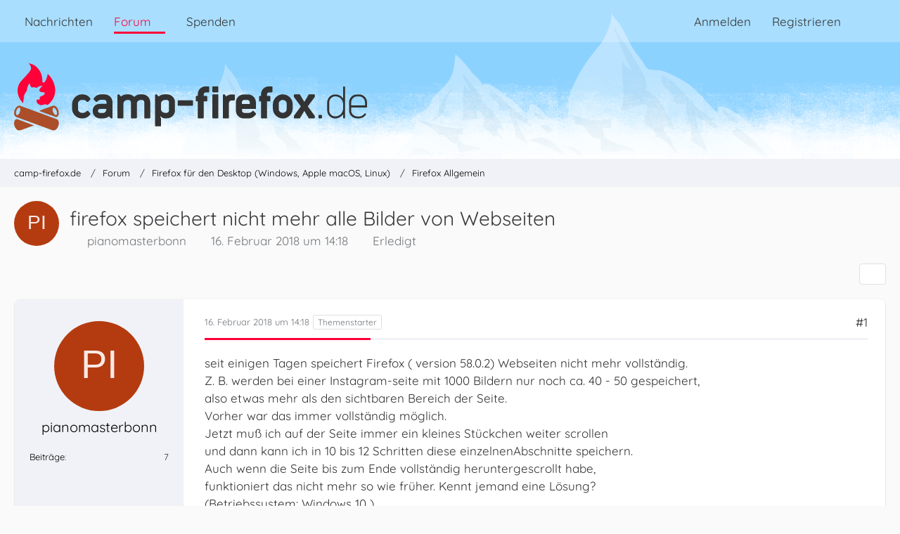

--- FILE ---
content_type: text/html; charset=UTF-8
request_url: https://www.camp-firefox.de/forum/thema/124391-firefox-speichert-nicht-mehr-alle-bilder-von-webseiten/?postID=1075650
body_size: 19272
content:









<!DOCTYPE html>
<html
	dir="ltr"
	lang="de"
	data-color-scheme="light"
>

<head>
	<meta charset="utf-8">
		
	<title>firefox speichert nicht mehr alle Bilder von Webseiten - Firefox Allgemein - camp-firefox.de</title>
	
	<meta name="viewport" content="width=device-width, initial-scale=1">
<meta name="format-detection" content="telephone=no">
<meta name="description" content="seit einigen Tagen speichert Firefox ( version 58.0.2) Webseiten nicht mehr vollständig.
Z. B. werden bei einer Instagram-seite mit 1000 Bildern nur noch ca. 40 - 50 gespeichert, 
also etwas mehr als den sichtbaren Bereich der Seite.
Vorher war das immer…">
<meta property="og:site_name" content="camp-firefox.de">
<meta property="og:image" content="https://www.camp-firefox.de/images/campFirefox/og-image.jpg">
<meta property="fb:app_id" content="440652110096364">
<meta property="og:title" content="firefox speichert nicht mehr alle Bilder von Webseiten - camp-firefox.de">
<meta property="og:url" content="https://www.camp-firefox.de/forum/thema/124391-firefox-speichert-nicht-mehr-alle-bilder-von-webseiten/">
<meta property="og:type" content="article">
<meta property="og:description" content="seit einigen Tagen speichert Firefox ( version 58.0.2) Webseiten nicht mehr vollständig.
Z. B. werden bei einer Instagram-seite mit 1000 Bildern nur noch ca. 40 - 50 gespeichert, 
also etwas mehr als den sichtbaren Bereich der Seite.
Vorher war das immer…">

<!-- Stylesheets -->
<link rel="stylesheet" type="text/css" href="https://www.camp-firefox.de/style/style-5.css?m=1769412904"><link rel="preload" href="https://www.camp-firefox.de/font/families/Quicksand/quicksand-v31-latin-regular.woff2?v=1657224494" as="font" crossorigin><link rel="preload" href="https://www.camp-firefox.de/font/families/Quicksand/quicksand-v31-latin-600.woff2?v=1657224494" as="font" crossorigin>

<meta name="timezone" content="Europe/Berlin">


<script data-cfasync="false">
	var WCF_PATH = 'https://www.camp-firefox.de/';
	var WSC_API_URL = 'https://www.camp-firefox.de/';
	var WSC_RPC_API_URL = 'https://www.camp-firefox.de/api/rpc/';
	
	var LANGUAGE_ID = 1;
	var LANGUAGE_USE_INFORMAL_VARIANT = true;
	var TIME_NOW = 1769415079;
	var LAST_UPDATE_TIME = 1768646896;
	var ENABLE_DEBUG_MODE = false;
	var ENABLE_PRODUCTION_DEBUG_MODE = false;
	var ENABLE_DEVELOPER_TOOLS = false;
	var PAGE_TITLE = 'camp-firefox.de';
	
	var REACTION_TYPES = {"1":{"title":"Gef\u00e4llt mir","renderedIcon":"<img\n\tsrc=\"https:\/\/www.camp-firefox.de\/images\/reaction\/like.svg\"\n\talt=\"Gef\u00e4llt mir\"\n\tclass=\"reactionType\"\n\tdata-reaction-type-id=\"1\"\n>","iconPath":"https:\/\/www.camp-firefox.de\/images\/reaction\/like.svg","showOrder":1,"reactionTypeID":1,"isAssignable":1}};
	
	
	</script>

<script data-cfasync="false" src="https://www.camp-firefox.de/js/WoltLabSuite/WebComponent.min.js?v=1768646896"></script>
<script data-cfasync="false" src="https://www.camp-firefox.de/js/preload/de.preload.js?v=1768646896"></script>

<script data-cfasync="false" src="https://www.camp-firefox.de/js/WoltLabSuite.Core.tiny.min.js?v=1768646896"></script>
<script data-cfasync="false">
requirejs.config({
	baseUrl: 'https://www.camp-firefox.de/js',
	urlArgs: 't=1768646896'
	
});

window.addEventListener('pageshow', function(event) {
	if (event.persisted) {
		window.location.reload();
	}
});

</script>











<script data-cfasync="false" src="https://www.camp-firefox.de/js/WoltLabSuite.Forum.tiny.min.js?v=1768646896"></script>


<noscript>
	<style>
		.jsOnly {
			display: none !important;
		}
		
		.noJsOnly {
			display: block !important;
		}
	</style>
</noscript>



	
	
	<script type="application/ld+json">
{
"@context": "http://schema.org",
"@type": "WebSite",
"url": "https:\/\/www.camp-firefox.de\/",
"potentialAction": {
"@type": "SearchAction",
"target": "https:\/\/www.camp-firefox.de\/suche\/?q={search_term_string}",
"query-input": "required name=search_term_string"
}
}
</script>
<link rel="apple-touch-icon" sizes="180x180" href="https://www.camp-firefox.de/images/style-5/apple-touch-icon.png">
<link rel="manifest" href="https://www.camp-firefox.de/images/style-5/manifest-1.json">
<link rel="icon" type="image/png" sizes="48x48" href="https://www.camp-firefox.de/images/style-5/favicon-48x48.png">
<meta name="msapplication-config" content="https://www.camp-firefox.de/images/style-5/browserconfig.xml">
<meta name="theme-color" content="#ff0039">
<script>
	{
		document.querySelector('meta[name="theme-color"]').content = window.getComputedStyle(document.documentElement).getPropertyValue("--wcfPageThemeColor");
	}
</script>

<script>var adblock = true;</script>
<script src="/js/adframe.js"></script>
<meta name="fediverse:creator" content="@s_hentzschel@agenedia.com">	
			<link rel="canonical" href="https://www.camp-firefox.de/forum/thema/124391-firefox-speichert-nicht-mehr-alle-bilder-von-webseiten/">
		
					
			<script type="application/ld+json">
			{
				"@context": "http://schema.org",
				"@type": "Question",
				"name": "firefox speichert nicht mehr alle Bilder von Webseiten",
				"upvoteCount": "0",
				"text": "seit einigen Tagen speichert Firefox ( version 58.0.2) Webseiten nicht mehr vollst\u00e4ndig.\nZ. B. werden bei einer Instagram-seite mit 1000 Bildern nur noch ca. 40 - 50 gespeichert, \nalso etwas mehr als den sichtbaren Bereich der Seite.\nVorher war das immer vollst\u00e4ndig m\u00f6glich.\nJetzt mu\u00df ich auf der Seite immer ein kleines St\u00fcckchen weiter scrollen \nund dann kann ich in 10 bis 12 Schritten diese einzelnenAbschnitte speichern. \nAuch wenn die Seite bis zum Ende vollst\u00e4ndig heruntergescrollt habe, \nfunktioniert das nicht mehr so wie fr\u00fcher. Kennt jemand eine L\u00f6sung?\n(Betriebssystem: Windows 10 )",
				"datePublished": "2018-02-16T14:18:24+01:00",
				"author": {
					"@type": "Person",
					"name": "pianomasterbonn"											,"url": "https:\/\/www.camp-firefox.de\/profil\/98515-pianomasterbonn\/"									},
				"answerCount": "18"			}
		</script>
		</head>

<body id="tpl_wbb_thread"
	itemscope itemtype="http://schema.org/WebPage" itemid="https://www.camp-firefox.de/forum/thema/124391-firefox-speichert-nicht-mehr-alle-bilder-von-webseiten/"	data-template="thread" data-application="wbb" data-page-id="49" data-page-identifier="com.woltlab.wbb.Thread"	data-board-id="15" data-thread-id="124391"	class="">

<span id="top"></span>

<div id="pageContainer" class="pageContainer">
	
	
	<div id="pageHeaderContainer" class="pageHeaderContainer">
	<header id="pageHeader" class="pageHeader">
		<div id="pageHeaderPanel" class="pageHeaderPanel">
			<div class="layoutBoundary">
				<div class="box mainMenu" data-box-identifier="com.woltlab.wcf.MainMenu">
			
		
	<div class="boxContent">
		<nav aria-label="Hauptmenü">
	<ol class="boxMenu">
		
		
					<li class="" data-identifier="com.woltlab.wcf.ArticleList">
				<a href="https://www.camp-firefox.de/" class="boxMenuLink">
					<span class="boxMenuLinkTitle">Nachrichten</span>
														</a>
				
				</li>				
									<li class="active boxMenuHasChildren" data-identifier="com.woltlab.wbb.BoardList">
				<a href="https://www.camp-firefox.de/forum/" class="boxMenuLink" aria-current="page">
					<span class="boxMenuLinkTitle">Forum</span>
																<fa-icon size="16" name="caret-down" solid></fa-icon>
									</a>
				
				<ol class="boxMenuDepth1">				
									<li class="" data-identifier="com.woltlab.wbb.UnresolvedThreadList">
				<a href="https://www.camp-firefox.de/forum/unerledigte-themen/" class="boxMenuLink">
					<span class="boxMenuLinkTitle">Unerledigte Themen</span>
														</a>
				
				</li>				
									<li class="" data-identifier="com.woltlab.wcf.generic17">
				<a href="https://www.camp-firefox.de/regeln/" class="boxMenuLink">
					<span class="boxMenuLinkTitle">Forenregeln</span>
														</a>
				
				</li>				
									</ol></li>									<li class="" data-identifier="wcf.header.menu.donation">
				<a href="https://www.camp-firefox.de/spenden/" class="boxMenuLink">
					<span class="boxMenuLinkTitle">Spenden</span>
														</a>
				
				</li>				
																	
		
	</ol>
</nav>	</div>
</div><button type="button" class="pageHeaderMenuMobile" aria-expanded="false" aria-label="Menü">
	<span class="pageHeaderMenuMobileInactive">
		<fa-icon size="32" name="bars"></fa-icon>
	</span>
	<span class="pageHeaderMenuMobileActive">
		<fa-icon size="32" name="xmark"></fa-icon>
	</span>
</button>
				
				<nav id="topMenu" class="userPanel">
	<ul class="userPanelItems">
								<li id="userLogin">
				<a
					class="loginLink"
					href="https://www.camp-firefox.de/anmeldung/?url=https%3A%2F%2Fwww.camp-firefox.de%2Fforum%2Fthema%2F124391-firefox-speichert-nicht-mehr-alle-bilder-von-webseiten%2F%3FpostID%3D1075650"
					rel="nofollow"
				>Anmelden</a>
			</li>
							<li id="userRegistration">
					<a
						class="registrationLink"
						href="https://www.camp-firefox.de/registrierung/"
						rel="nofollow"
					>Registrieren</a>
				</li>
							
								
							
		<!-- page search -->
		<li>
			<a href="https://www.camp-firefox.de/suche/" id="userPanelSearchButton" class="jsTooltip" title="Suche"><fa-icon size="32" name="magnifying-glass"></fa-icon> <span>Suche</span></a>
		</li>
	</ul>
</nav>
	<a
		href="https://www.camp-firefox.de/anmeldung/?url=https%3A%2F%2Fwww.camp-firefox.de%2Fforum%2Fthema%2F124391-firefox-speichert-nicht-mehr-alle-bilder-von-webseiten%2F%3FpostID%3D1075650"
		class="userPanelLoginLink jsTooltip"
		title="Anmelden"
		rel="nofollow"
	>
		<fa-icon size="32" name="arrow-right-to-bracket"></fa-icon>
	</a>
			</div>
		</div>
		
		<div id="pageHeaderFacade" class="pageHeaderFacade">
			<div class="layoutBoundary">
				<div id="pageHeaderLogo" class="pageHeaderLogo">
		
	<a href="https://www.camp-firefox.de/forum/" aria-label="camp-firefox.de">
		<img src="https://www.camp-firefox.de/images/style-5/pageLogo-86b6654d.svg" alt="" class="pageHeaderLogoLarge" height="96" width="502" loading="eager">
		<img src="https://www.camp-firefox.de/images/style-5/pageLogoMobile-2019eefc.png" alt="" class="pageHeaderLogoSmall" height="60" width="60" loading="eager">
		
		
	</a>
</div>
				
					

					
		
			
	
<button type="button" id="pageHeaderSearchMobile" class="pageHeaderSearchMobile" aria-expanded="false" aria-label="Suche">
	<fa-icon size="32" name="magnifying-glass"></fa-icon>
</button>

<div id="pageHeaderSearch" class="pageHeaderSearch">
	<form method="post" action="https://www.camp-firefox.de/suche/">
		<div id="pageHeaderSearchInputContainer" class="pageHeaderSearchInputContainer">
			<div class="pageHeaderSearchType dropdown">
				<a href="#" class="button dropdownToggle" id="pageHeaderSearchTypeSelect">
					<span class="pageHeaderSearchTypeLabel">Dieses Thema</span>
					<fa-icon size="16" name="caret-down" solid></fa-icon>
				</a>
				<ul class="dropdownMenu">
					<li><a href="#" data-extended-link="https://www.camp-firefox.de/suche/?extended=1" data-object-type="everywhere">Alles</a></li>
					<li class="dropdownDivider"></li>
					
											<li><a href="#" data-extended-link="https://www.camp-firefox.de/suche/?extended=1&amp;type=com.woltlab.wbb.post" data-object-type="com.woltlab.wbb.post" data-parameters='{ "threadID": 124391 }'>Dieses Thema</a></li>		<li><a href="#" data-extended-link="https://www.camp-firefox.de/suche/?extended=1&amp;type=com.woltlab.wbb.post" data-object-type="com.woltlab.wbb.post" data-parameters='{ "boardID": 15 }'>Dieses Forum</a></li>
						
						<li class="dropdownDivider"></li>
					
					
																		<li><a href="#" data-extended-link="https://www.camp-firefox.de/suche/?type=com.woltlab.wcf.article&amp;extended=1" data-object-type="com.woltlab.wcf.article">Artikel</a></li>
																								<li><a href="#" data-extended-link="https://www.camp-firefox.de/suche/?type=com.woltlab.wcf.page&amp;extended=1" data-object-type="com.woltlab.wcf.page">Seiten</a></li>
																																			<li><a href="#" data-extended-link="https://www.camp-firefox.de/suche/?type=com.woltlab.wbb.post&amp;extended=1" data-object-type="com.woltlab.wbb.post">Forum</a></li>
																
					<li class="dropdownDivider"></li>
					<li><a class="pageHeaderSearchExtendedLink" href="https://www.camp-firefox.de/suche/?extended=1">Erweiterte Suche</a></li>
				</ul>
			</div>
			
			<input type="search" name="q" id="pageHeaderSearchInput" class="pageHeaderSearchInput" placeholder="Suchbegriff eingeben" autocomplete="off" value="">
			
			<button type="submit" class="pageHeaderSearchInputButton button" title="Suche">
				<fa-icon size="16" name="magnifying-glass"></fa-icon>
			</button>
			
			<div id="pageHeaderSearchParameters"></div>
			
					</div>
	</form>
</div>

	
			</div>
		</div>
	</header>
	
	
</div>
	
	
	
	
	
	<div class="pageNavigation">
	<div class="layoutBoundary">
			<nav class="breadcrumbs" aria-label="Verlaufsnavigation">
		<ol class="breadcrumbs__list" itemprop="breadcrumb" itemscope itemtype="http://schema.org/BreadcrumbList">
			<li class="breadcrumbs__item" title="camp-firefox.de" itemprop="itemListElement" itemscope itemtype="http://schema.org/ListItem">
							<a class="breadcrumbs__link" href="https://www.camp-firefox.de/" itemprop="item">
																<span class="breadcrumbs__title" itemprop="name">camp-firefox.de</span>
							</a>
															<meta itemprop="position" content="1">
																					</li>
														
											<li class="breadcrumbs__item" title="Forum" itemprop="itemListElement" itemscope itemtype="http://schema.org/ListItem">
							<a class="breadcrumbs__link" href="https://www.camp-firefox.de/forum/" itemprop="item">
																<span class="breadcrumbs__title" itemprop="name">Forum</span>
							</a>
															<meta itemprop="position" content="2">
																					</li>
														
											<li class="breadcrumbs__item" title="Firefox für den Desktop (Windows, Apple macOS, Linux)" itemprop="itemListElement" itemscope itemtype="http://schema.org/ListItem">
							<a class="breadcrumbs__link" href="https://www.camp-firefox.de/forum/forum/14-firefox-f%C3%BCr-den-desktop-windows-apple-macos-linux/" itemprop="item">
																<span class="breadcrumbs__title" itemprop="name">Firefox für den Desktop (Windows, Apple macOS, Linux)</span>
							</a>
															<meta itemprop="position" content="3">
																					</li>
														
											<li class="breadcrumbs__item" title="Firefox Allgemein" itemprop="itemListElement" itemscope itemtype="http://schema.org/ListItem">
							<a class="breadcrumbs__link" href="https://www.camp-firefox.de/forum/forum/15-firefox-allgemein/" itemprop="item">
																	<span class="breadcrumbs__parent_indicator">
										<fa-icon size="16" name="arrow-left-long"></fa-icon>
									</span>
																<span class="breadcrumbs__title" itemprop="name">Firefox Allgemein</span>
							</a>
															<meta itemprop="position" content="4">
																					</li>
		</ol>
	</nav>
	</div>
</div>
	
	
	
	<section id="main" class="main" role="main" 	itemprop="mainEntity" itemscope itemtype="http://schema.org/DiscussionForumPosting"
	itemid="https://www.camp-firefox.de/forum/thema/124391-firefox-speichert-nicht-mehr-alle-bilder-von-webseiten/#post1074549"
>
		<div class="layoutBoundary">
			

						
			<div id="content" class="content">
								
																<header class="contentHeader messageGroupContentHeader wbbThread" data-thread-id="124391" data-is-closed="0" data-is-deleted="0" data-is-disabled="0" data-is-sticky="0" data-is-announcement="0" data-is-done="1" data-can-mark-as-done="0" data-is-link="0">
		<div class="contentHeaderIcon">
			<img src="[data-uri]" width="64" height="64" alt="" class="userAvatarImage">
															
		</div>

		<div class="contentHeaderTitle">
			<h1 class="contentTitle" itemprop="name headline">firefox speichert nicht mehr alle Bilder von Webseiten</h1>
			<ul class="inlineList contentHeaderMetaData">
				

				

									<li>
						<fa-icon size="16" name="user"></fa-icon>
						<a href="https://www.camp-firefox.de/profil/98515-pianomasterbonn/" data-object-id="98515" class="userLink">pianomasterbonn</a>					</li>
				
				<li>
					<fa-icon size="16" name="clock"></fa-icon>
					<a href="https://www.camp-firefox.de/forum/thema/124391-firefox-speichert-nicht-mehr-alle-bilder-von-webseiten/"><woltlab-core-date-time date="2018-02-16T13:18:24+00:00">16. Februar 2018 um 14:18</woltlab-core-date-time></a>
				</li>

				
									<li class="jsMarkAsDone" data-thread-id="124391">
													<fa-icon size="16" name="square-check"></fa-icon>
							<span>Erledigt</span>
											</li>
				
				
			</ul>

			<meta itemprop="url" content="https://www.camp-firefox.de/forum/thema/124391-firefox-speichert-nicht-mehr-alle-bilder-von-webseiten/">
			<meta itemprop="commentCount" content="18">
					</div>

		
	</header>
													
				
				
				
				
				

				




	<div class="contentInteraction">
		
					<div class="contentInteractionButtonContainer">
				
									 <div class="contentInteractionShareButton">
						<button type="button" class="button small wsShareButton jsTooltip" title="Teilen" data-link="https://www.camp-firefox.de/forum/thema/124391-firefox-speichert-nicht-mehr-alle-bilder-von-webseiten/" data-link-title="firefox speichert nicht mehr alle Bilder von Webseiten" data-bbcode="[thread]124391[/thread]">
		<fa-icon size="16" name="share-nodes"></fa-icon>
	</button>					</div>
				
							</div>
			</div>


	<div class="section">
		<ul
			class="wbbThreadPostList messageList jsClipboardContainer"
			data-is-last-page="true"
			data-last-post-time="1519875211"
			data-page-no="1"
			data-type="com.woltlab.wbb.post"
		>
							



			
		
		
		
	
	
			<li
			id="post1074549"
			class="
				anchorFixedHeader
				messageGroupStarter											"
		>
			<article class="wbbPost message messageSidebarOrientationLeft jsClipboardObject jsMessage userOnlineGroupMarking3"
				data-post-id="1074549" data-can-edit="0" data-can-edit-inline="0"
				data-is-closed="0" data-is-deleted="0" data-is-disabled="0"
								data-object-id="1074549" data-object-type="com.woltlab.wbb.likeablePost" data-user-id="98515"											>
				<meta itemprop="datePublished" content="2018-02-16T14:18:24+01:00">
													 
	
<aside role="presentation" class="messageSidebar member" itemprop="author" itemscope itemtype="http://schema.org/Person">
	<div class="messageAuthor">
		
		
								
							<div class="userAvatar">
					<a href="https://www.camp-firefox.de/profil/98515-pianomasterbonn/" aria-hidden="true" tabindex="-1"><img src="[data-uri]" width="128" height="128" alt="" class="userAvatarImage"></a>					
									</div>
						
			<div class="messageAuthorContainer">
				<a href="https://www.camp-firefox.de/profil/98515-pianomasterbonn/" class="username userLink" data-object-id="98515" itemprop="url">
					<span itemprop="name">pianomasterbonn</span>
				</a>
														
					
							</div>
			
							
				
							
						</div>
	
			
		
									<div class="userCredits">
					<dl class="plain dataList">
						<dt><a href="https://www.camp-firefox.de/forum/beitraege-benutzer/98515-pianomasterbonn/" title="Beiträge von pianomasterbonn" class="jsTooltip">Beiträge</a></dt>
	<dd>7</dd>
					</dl>
				</div>
			
				
		
	</aside>
				
				<div class="messageContent">
					<header class="messageHeader">
						<div class="messageHeaderBox">
							<ul class="messageHeaderMetaData">
								<li><a href="https://www.camp-firefox.de/forum/thema/124391-firefox-speichert-nicht-mehr-alle-bilder-von-webseiten/?postID=1074549#post1074549" rel="nofollow" class="permalink messagePublicationTime"><woltlab-core-date-time date="2018-02-16T13:18:24+00:00">16. Februar 2018 um 14:18</woltlab-core-date-time></a></li>
								
								
							</ul>
							
							<ul class="messageStatus">
																																																
								
							</ul>
						</div>
						
						<ul class="messageQuickOptions">
															
														
															<li>
									<a href="https://www.camp-firefox.de/forum/thema/124391-firefox-speichert-nicht-mehr-alle-bilder-von-webseiten/?postID=1074549#post1074549" rel="nofollow" class="jsTooltip wsShareButton" title="Teilen" data-link-title="firefox speichert nicht mehr alle Bilder von Webseiten">#1</a>
								</li>
														
														
							
						</ul>
						
						
					</header>
					
					<div class="messageBody">
												
													
												
						
						
						<div class="messageText" itemprop="text">
														
							<p>seit einigen Tagen speichert Firefox ( version 58.0.2) Webseiten nicht mehr vollständig.<br>Z. B. werden bei einer Instagram-seite mit 1000 Bildern nur noch ca. 40 - 50 gespeichert, <br>also etwas mehr als den sichtbaren Bereich der Seite.<br>Vorher war das immer vollständig möglich.<br>Jetzt muß ich auf der Seite immer ein kleines Stückchen weiter scrollen <br>und dann kann ich in 10 bis 12 Schritten diese einzelnenAbschnitte speichern. <br>Auch wenn die Seite bis zum Ende vollständig heruntergescrollt habe, <br>funktioniert das nicht mehr so wie früher. Kennt jemand eine Lösung?<br>(Betriebssystem: Windows 10 )</p>						</div>
						
						
					</div>
					
					<footer class="messageFooter">
												
												
						
						
						<div class="messageFooterNotes">
														
														
														
														
							
						</div>
						
						<div class="messageFooterGroup">
							
																	
	<woltlab-core-reaction-summary
		data="[]"
		object-type="com.woltlab.wbb.likeablePost"
		object-id="1074549"
		selected-reaction="0"
	></woltlab-core-reaction-summary>
							
							<ul class="messageFooterButtonsExtra buttonList smallButtons jsMobileNavigationExtra">
																																								
							</ul>
							
							<ul class="messageFooterButtons buttonList smallButtons jsMobileNavigation">
																																								
							</ul>
						</div>

						
					</footer>
				</div>
			</article>
		</li>
		
	
	
		
		
				
		
		
		
	
	
			<li
			id="post1074550"
			class="
				anchorFixedHeader
															"
		>
			<article class="wbbPost message messageSidebarOrientationLeft jsClipboardObject jsMessage userOnlineGroupMarking5"
				data-post-id="1074550" data-can-edit="0" data-can-edit-inline="0"
				data-is-closed="0" data-is-deleted="0" data-is-disabled="0"
								data-object-id="1074550" data-object-type="com.woltlab.wbb.likeablePost" data-user-id="51681"													itemprop="comment"
					itemscope itemtype="http://schema.org/Comment"
					itemid="https://www.camp-firefox.de/forum/thema/124391-firefox-speichert-nicht-mehr-alle-bilder-von-webseiten/?postID=1074550#post1074550"
							>
				<meta itemprop="datePublished" content="2018-02-16T14:19:57+01:00">
													<meta itemprop="url" content="https://www.camp-firefox.de/forum/thema/124391-firefox-speichert-nicht-mehr-alle-bilder-von-webseiten/?postID=1074550#post1074550">
								
<aside role="presentation" class="messageSidebar member" itemprop="author" itemscope itemtype="http://schema.org/Person">
	<div class="messageAuthor">
		
		
								
							<div class="userAvatar">
					<a href="https://www.camp-firefox.de/profil/51681-2002andreas/" aria-hidden="true" tabindex="-1"><img src="https://www.camp-firefox.de/images/avatars/87/4418-87680315d85d8a9fae97367ab187c440e1a2fb14.webp" width="128" height="128" alt="" class="userAvatarImage" loading="lazy"></a>					
									</div>
						
			<div class="messageAuthorContainer">
				<a href="https://www.camp-firefox.de/profil/51681-2002andreas/" class="username userLink" data-object-id="51681" itemprop="url">
					<span itemprop="name"><span class="rank-green">2002Andreas</span></span>
				</a>
														
					
							</div>
			
												<div class="userTitle">
						<span class="badge userTitleBadge green">Moderator</span>
					</div>
				
				
							
							<div class="specialTrophyContainer">
					<ul>
													<li><a href="https://www.camp-firefox.de/auszeichnung/7-unvergesslich/"><span
	class="trophyIcon jsTooltip"
	style="color: rgb(255, 213, 0); background-color: rgb(255, 0, 57)"
	data-trophy-id="7"
	title="Unvergesslich">
	<fa-icon size="32" name="align-left"></fa-icon></span></a></li>
													<li><a href="https://www.camp-firefox.de/auszeichnung/15-support-legende/"><span
	class="trophyIcon jsTooltip"
	style="color: rgba(237, 237, 237, 1); background-color: rgba(255, 0, 57, 1)"
	data-trophy-id="15"
	title="Support-Legende">
	<fa-icon size="32" name="heart"></fa-icon></span></a></li>
													<li><a href="https://www.camp-firefox.de/auszeichnung/11-experte/"><span
	class="trophyIcon jsTooltip"
	style="color: rgb(51, 51, 51); background-color: rgb(255, 213, 0)"
	data-trophy-id="11"
	title="Experte">
	<fa-icon size="32" name="lightbulb"></fa-icon></span></a></li>
											</ul>
				</div>
						</div>
	
			
		
									<div class="userCredits">
					<dl class="plain dataList">
						<dt><a href="https://www.camp-firefox.de/profil/51681-2002andreas/#likes" class="jsTooltip" title="Erhaltene Reaktionen von 2002Andreas">Reaktionen</a></dt>
								<dd>1.013</dd>
														
														
														
														
								<dt><a href="https://www.camp-firefox.de/forum/beitraege-benutzer/51681-2002andreas/" title="Beiträge von 2002Andreas" class="jsTooltip">Beiträge</a></dt>
	<dd>66.382</dd>
					</dl>
				</div>
			
				
		
	</aside>
				
				<div class="messageContent">
					<header class="messageHeader">
						<div class="messageHeaderBox">
							<ul class="messageHeaderMetaData">
								<li><a href="https://www.camp-firefox.de/forum/thema/124391-firefox-speichert-nicht-mehr-alle-bilder-von-webseiten/?postID=1074550#post1074550" rel="nofollow" class="permalink messagePublicationTime"><woltlab-core-date-time date="2018-02-16T13:19:57+00:00">16. Februar 2018 um 14:19</woltlab-core-date-time></a></li>
								
								
							</ul>
							
							<ul class="messageStatus">
																																																
								
							</ul>
						</div>
						
						<ul class="messageQuickOptions">
															
														
															<li>
									<a href="https://www.camp-firefox.de/forum/thema/124391-firefox-speichert-nicht-mehr-alle-bilder-von-webseiten/?postID=1074550#post1074550" rel="nofollow" class="jsTooltip wsShareButton" title="Teilen" data-link-title="Re: firefox speichert nicht mehr alle Bilder von Webseiten">#2</a>
								</li>
														
														
							
						</ul>
						
						
					</header>
					
					<div class="messageBody">
												
												
						
						
						<div class="messageText" itemprop="text">
														
							<p>Bevor es hier wieder doppelte Antworten/Hilfe gibt zu der Frage:</p><p><a href="https://www.computerbase.de/forum/showthread.php?t=1748860&amp;p=20938702#post20938702" class="externalURL" target="_blank" rel="nofollow noopener ugc">#1</a></p>						</div>
						
						
					</div>
					
					<footer class="messageFooter">
												
													<div class="messageSignature">
								<div><p>Mit freundlichem Gruß<br>Andreas<br><a href="https://www.sysprofile.de/id90808" class="externalURL" target="_blank" rel="nofollow noopener ugc">Mein Laptop</a>  <a href="https://www.camp-firefox.de/forum/thema/39080-versionsinfo-welche-erweiterungen-themes-plugins-nutzt-ihr/?postID=611189#post611189">Meine Add-ons</a></p></div>
							</div>
												
						
						
						<div class="messageFooterNotes">
														
														
														
														
							
						</div>
						
						<div class="messageFooterGroup">
							
																	
	<woltlab-core-reaction-summary
		data="[]"
		object-type="com.woltlab.wbb.likeablePost"
		object-id="1074550"
		selected-reaction="0"
	></woltlab-core-reaction-summary>
							
							<ul class="messageFooterButtonsExtra buttonList smallButtons jsMobileNavigationExtra">
																																								
							</ul>
							
							<ul class="messageFooterButtons buttonList smallButtons jsMobileNavigation">
																																								
							</ul>
						</div>

						
					</footer>
				</div>
			</article>
		</li>
		
	
	
		
		
				
		
		
		
	
	
			<li
			id="post1074566"
			class="
				anchorFixedHeader
															"
		>
			<article class="wbbPost message messageSidebarOrientationLeft jsClipboardObject jsMessage userOnlineGroupMarking3"
				data-post-id="1074566" data-can-edit="0" data-can-edit-inline="0"
				data-is-closed="0" data-is-deleted="0" data-is-disabled="0"
								data-object-id="1074566" data-object-type="com.woltlab.wbb.likeablePost" data-user-id="56380"													itemprop="comment"
					itemscope itemtype="http://schema.org/Comment"
					itemid="https://www.camp-firefox.de/forum/thema/124391-firefox-speichert-nicht-mehr-alle-bilder-von-webseiten/?postID=1074566#post1074566"
							>
				<meta itemprop="datePublished" content="2018-02-16T15:52:51+01:00">
													<meta itemprop="url" content="https://www.camp-firefox.de/forum/thema/124391-firefox-speichert-nicht-mehr-alle-bilder-von-webseiten/?postID=1074566#post1074566">
								
<aside role="presentation" class="messageSidebar member" itemprop="author" itemscope itemtype="http://schema.org/Person">
	<div class="messageAuthor">
		
		
								
							<div class="userAvatar">
					<a href="https://www.camp-firefox.de/profil/56380-fox2fox/" aria-hidden="true" tabindex="-1"><img src="https://www.camp-firefox.de/images/avatars/7f/3507-7f8c45cc84c3a1db1ca63b065dc6ffa5b9255fc6.webp" width="128" height="128" alt="" class="userAvatarImage" loading="lazy"></a>					
									</div>
						
			<div class="messageAuthorContainer">
				<a href="https://www.camp-firefox.de/profil/56380-fox2fox/" class="username userLink" data-object-id="56380" itemprop="url">
					<span itemprop="name">Fox2Fox</span>
				</a>
														
					
							</div>
			
							
				
							
							<div class="specialTrophyContainer">
					<ul>
													<li><a href="https://www.camp-firefox.de/auszeichnung/5-teil-des-inventars/"><span
	class="trophyIcon jsTooltip"
	style="color: rgb(51, 51, 51); background-color: rgb(255, 213, 0)"
	data-trophy-id="5"
	title="Teil des Inventars">
	<fa-icon size="32" name="align-left"></fa-icon></span></a></li>
											</ul>
				</div>
						</div>
	
			
		
									<div class="userCredits">
					<dl class="plain dataList">
						<dt><a href="https://www.camp-firefox.de/forum/beitraege-benutzer/56380-fox2fox/" title="Beiträge von Fox2Fox" class="jsTooltip">Beiträge</a></dt>
	<dd>22.399</dd>
					</dl>
				</div>
			
				
		
	</aside>
				
				<div class="messageContent">
					<header class="messageHeader">
						<div class="messageHeaderBox">
							<ul class="messageHeaderMetaData">
								<li><a href="https://www.camp-firefox.de/forum/thema/124391-firefox-speichert-nicht-mehr-alle-bilder-von-webseiten/?postID=1074566#post1074566" rel="nofollow" class="permalink messagePublicationTime"><woltlab-core-date-time date="2018-02-16T14:52:51+00:00">16. Februar 2018 um 15:52</woltlab-core-date-time></a></li>
								
								
							</ul>
							
							<ul class="messageStatus">
																																																
								
							</ul>
						</div>
						
						<ul class="messageQuickOptions">
															
														
															<li>
									<a href="https://www.camp-firefox.de/forum/thema/124391-firefox-speichert-nicht-mehr-alle-bilder-von-webseiten/?postID=1074566#post1074566" rel="nofollow" class="jsTooltip wsShareButton" title="Teilen" data-link-title="Re: firefox speichert nicht mehr alle Bilder von Webseiten">#3</a>
								</li>
														
														
							
						</ul>
						
						
					</header>
					
					<div class="messageBody">
												
												
						
						
						<div class="messageText" itemprop="text">
														
							<p>Wenn schon Crossposting, dann auch einen Link bekannt geben.</p><p>Ansonsten machen sich Helfer die Mühe, dir Fragen zu beantworten, die du woanders schon bekommen hast. <br>Keine feine Art.</p>						</div>
						
						
					</div>
					
					<footer class="messageFooter">
												
													<div class="messageSignature">
								<div><p class="text-center"><a href="https://support.mozilla.org/de/kb/Allgemeine-Fehlersuche" class="externalURL" target="_blank" rel="nofollow noopener ugc">Allgemeine Fehlersuche</a> ♦ <a href="http://www.at2907.net/work1/foren.php" class="externalURL" target="_blank" rel="nofollow noopener ugc">Anleitung für Fragen im Forum</a></p><p class="text-center">Lieber ein Stück Stoff im Gesicht als den Zettel am Zeh</p><p><u></u></p></div>
							</div>
												
						
						
						<div class="messageFooterNotes">
														
														
														
														
							
						</div>
						
						<div class="messageFooterGroup">
							
																	
	<woltlab-core-reaction-summary
		data="[]"
		object-type="com.woltlab.wbb.likeablePost"
		object-id="1074566"
		selected-reaction="0"
	></woltlab-core-reaction-summary>
							
							<ul class="messageFooterButtonsExtra buttonList smallButtons jsMobileNavigationExtra">
																																								
							</ul>
							
							<ul class="messageFooterButtons buttonList smallButtons jsMobileNavigation">
																																								
							</ul>
						</div>

						
					</footer>
				</div>
			</article>
		</li>
		
	
	
		
		
				
		
		
		
	
	
			<li
			id="post1074617"
			class="
				anchorFixedHeader
				messageGroupStarter											"
		>
			<article class="wbbPost message messageSidebarOrientationLeft jsClipboardObject jsMessage userOnlineGroupMarking3"
				data-post-id="1074617" data-can-edit="0" data-can-edit-inline="0"
				data-is-closed="0" data-is-deleted="0" data-is-disabled="0"
								data-object-id="1074617" data-object-type="com.woltlab.wbb.likeablePost" data-user-id="98515"													itemprop="comment"
					itemscope itemtype="http://schema.org/Comment"
					itemid="https://www.camp-firefox.de/forum/thema/124391-firefox-speichert-nicht-mehr-alle-bilder-von-webseiten/?postID=1074617#post1074617"
							>
				<meta itemprop="datePublished" content="2018-02-16T21:27:26+01:00">
													<meta itemprop="url" content="https://www.camp-firefox.de/forum/thema/124391-firefox-speichert-nicht-mehr-alle-bilder-von-webseiten/?postID=1074617#post1074617">
								
<aside role="presentation" class="messageSidebar member" itemprop="author" itemscope itemtype="http://schema.org/Person">
	<div class="messageAuthor">
		
		
								
							<div class="userAvatar">
					<a href="https://www.camp-firefox.de/profil/98515-pianomasterbonn/" aria-hidden="true" tabindex="-1"><img src="[data-uri]" width="128" height="128" alt="" class="userAvatarImage"></a>					
									</div>
						
			<div class="messageAuthorContainer">
				<a href="https://www.camp-firefox.de/profil/98515-pianomasterbonn/" class="username userLink" data-object-id="98515" itemprop="url">
					<span itemprop="name">pianomasterbonn</span>
				</a>
														
					
							</div>
			
							
				
							
						</div>
	
			
		
									<div class="userCredits">
					<dl class="plain dataList">
						<dt><a href="https://www.camp-firefox.de/forum/beitraege-benutzer/98515-pianomasterbonn/" title="Beiträge von pianomasterbonn" class="jsTooltip">Beiträge</a></dt>
	<dd>7</dd>
					</dl>
				</div>
			
				
		
	</aside>
				
				<div class="messageContent">
					<header class="messageHeader">
						<div class="messageHeaderBox">
							<ul class="messageHeaderMetaData">
								<li><a href="https://www.camp-firefox.de/forum/thema/124391-firefox-speichert-nicht-mehr-alle-bilder-von-webseiten/?postID=1074617#post1074617" rel="nofollow" class="permalink messagePublicationTime"><woltlab-core-date-time date="2018-02-16T20:27:26+00:00">16. Februar 2018 um 21:27</woltlab-core-date-time></a></li>
								
								
							</ul>
							
							<ul class="messageStatus">
																																																
								
							</ul>
						</div>
						
						<ul class="messageQuickOptions">
															
														
															<li>
									<a href="https://www.camp-firefox.de/forum/thema/124391-firefox-speichert-nicht-mehr-alle-bilder-von-webseiten/?postID=1074617#post1074617" rel="nofollow" class="jsTooltip wsShareButton" title="Teilen" data-link-title="Re: firefox speichert nicht mehr alle Bilder von Webseiten">#4</a>
								</li>
														
														
							
						</ul>
						
						
					</header>
					
					<div class="messageBody">
												
												
						
						
						<div class="messageText" itemprop="text">
														
							<p>Ich habe die Frage auch hier eingestellt, weil die dortigen Antworten keine Lösung des Problems gebracht haben.<br>Wieso ist das dann "keine feine Art"? Ist man denn zum Schweigen verurteilt, wenn die ersten Antworten kein Ergebnis gebracht haben?<br>Merkwürdige Reaktion hier.......</p><p>Ich hatte gehofft, hier Firefox-Kompetenz zu finden.<br>Aber statt Sach-Antworten wird wird mit mir nur über Umgangsformen im Forum polemisiert.<br>Schade, denn das Problem besteht weiterhin.<br>Im Computerbase-Forum gibt man sich wenigstens Mühe, Lösungen zu finden</p>						</div>
						
						
					</div>
					
					<footer class="messageFooter">
												
												
						
						
						<div class="messageFooterNotes">
														
														
														
														
							
						</div>
						
						<div class="messageFooterGroup">
							
																	
	<woltlab-core-reaction-summary
		data="[]"
		object-type="com.woltlab.wbb.likeablePost"
		object-id="1074617"
		selected-reaction="0"
	></woltlab-core-reaction-summary>
							
							<ul class="messageFooterButtonsExtra buttonList smallButtons jsMobileNavigationExtra">
																																								
							</ul>
							
							<ul class="messageFooterButtons buttonList smallButtons jsMobileNavigation">
																																								
							</ul>
						</div>

						
					</footer>
				</div>
			</article>
		</li>
		
	
	
		
		
				
		
		
		
	
	
			<li
			id="post1074620"
			class="
				anchorFixedHeader
															"
		>
			<article class="wbbPost message messageSidebarOrientationLeft jsClipboardObject jsMessage userOnlineGroupMarking4"
				data-post-id="1074620" data-can-edit="0" data-can-edit-inline="0"
				data-is-closed="0" data-is-deleted="0" data-is-disabled="0"
								data-object-id="1074620" data-object-type="com.woltlab.wbb.likeablePost" data-user-id="1"													itemprop="comment"
					itemscope itemtype="http://schema.org/Comment"
					itemid="https://www.camp-firefox.de/forum/thema/124391-firefox-speichert-nicht-mehr-alle-bilder-von-webseiten/?postID=1074620#post1074620"
							>
				<meta itemprop="datePublished" content="2018-02-16T21:38:54+01:00">
													<meta itemprop="url" content="https://www.camp-firefox.de/forum/thema/124391-firefox-speichert-nicht-mehr-alle-bilder-von-webseiten/?postID=1074620#post1074620">
								
<aside role="presentation" class="messageSidebar member" itemprop="author" itemscope itemtype="http://schema.org/Person">
	<div class="messageAuthor">
		
		
								
							<div class="userAvatar">
					<a href="https://www.camp-firefox.de/profil/1-s%C3%B6ren-hentzschel/" aria-hidden="true" tabindex="-1"><img src="https://www.camp-firefox.de/images/avatars/a3/4227-a3dd4efdd6833666b0ab7624be2f901203923eed.webp" width="128" height="128" alt="" class="userAvatarImage" loading="lazy"></a>					
									</div>
						
			<div class="messageAuthorContainer">
				<a href="https://www.camp-firefox.de/profil/1-s%C3%B6ren-hentzschel/" class="username userLink" data-object-id="1" itemprop="url">
					<span itemprop="name"><span class="rank-red">Sören Hentzschel</span></span>
				</a>
														
					
							</div>
			
												<div class="userTitle">
						<span class="badge userTitleBadge red">Administrator</span>
					</div>
				
				
							
							<div class="specialTrophyContainer">
					<ul>
													<li><a href="https://www.camp-firefox.de/auszeichnung/6-lebende-legende/"><span
	class="trophyIcon jsTooltip"
	style="color: rgb(237, 237, 237); background-color: rgb(255, 0, 57)"
	data-trophy-id="6"
	title="Lebende Legende">
	<fa-icon size="32" name="align-left"></fa-icon></span></a></li>
													<li><a href="https://www.camp-firefox.de/auszeichnung/15-support-legende/"><span
	class="trophyIcon jsTooltip"
	style="color: rgba(237, 237, 237, 1); background-color: rgba(255, 0, 57, 1)"
	data-trophy-id="15"
	title="Support-Legende">
	<fa-icon size="32" name="heart"></fa-icon></span></a></li>
													<li><a href="https://www.camp-firefox.de/auszeichnung/11-experte/"><span
	class="trophyIcon jsTooltip"
	style="color: rgb(51, 51, 51); background-color: rgb(255, 213, 0)"
	data-trophy-id="11"
	title="Experte">
	<fa-icon size="32" name="lightbulb"></fa-icon></span></a></li>
											</ul>
				</div>
						</div>
	
			
		
									<div class="userCredits">
					<dl class="plain dataList">
						<dt><a href="https://www.camp-firefox.de/profil/1-s%C3%B6ren-hentzschel/#likes" class="jsTooltip" title="Erhaltene Reaktionen von Sören Hentzschel">Reaktionen</a></dt>
								<dd>1.093</dd>
														
														
														
															<dt><a href="https://www.camp-firefox.de/nachrichten/?userID=1" class="jsTooltip" title="Artikel von Sören Hentzschel">Artikel</a></dt>
								<dd>1.141</dd>
														
								<dt><a href="https://www.camp-firefox.de/forum/beitraege-benutzer/1-s%C3%B6ren-hentzschel/" title="Beiträge von Sören Hentzschel" class="jsTooltip">Beiträge</a></dt>
	<dd>37.493</dd>
					</dl>
				</div>
			
				
		
	</aside>
				
				<div class="messageContent">
					<header class="messageHeader">
						<div class="messageHeaderBox">
							<ul class="messageHeaderMetaData">
								<li><a href="https://www.camp-firefox.de/forum/thema/124391-firefox-speichert-nicht-mehr-alle-bilder-von-webseiten/?postID=1074620#post1074620" rel="nofollow" class="permalink messagePublicationTime"><woltlab-core-date-time date="2018-02-16T20:38:54+00:00">16. Februar 2018 um 21:38</woltlab-core-date-time></a></li>
								
								
							</ul>
							
							<ul class="messageStatus">
																																																
								
							</ul>
						</div>
						
						<ul class="messageQuickOptions">
															
														
															<li>
									<a href="https://www.camp-firefox.de/forum/thema/124391-firefox-speichert-nicht-mehr-alle-bilder-von-webseiten/?postID=1074620#post1074620" rel="nofollow" class="jsTooltip wsShareButton" title="Teilen" data-link-title="Re: firefox speichert nicht mehr alle Bilder von Webseiten">#5</a>
								</li>
														
														
							
						</ul>
						
						
					</header>
					
					<div class="messageBody">
												
												
						
						
						<div class="messageText" itemprop="text">
														
							<p>Merkwürdig fände ich, wenn du die Frage tatsächlich ernst meinst. Du hast ein Problem und willst Hilfe. Nutzer in dem anderen Forum und auch in diesem Forum sind bereit, sich mit deinem Problem zu befassen. Wohlgemerkt in deren Freizeit! Wenn du die Information unterschlägst, dass es eine Diskussion dazu an mehreren Stellen gibt, verschwendest du die kostbare Zeit derer, die dir helfen wollen, weil diese sich teilweise Gedanken machen, die sich schon gemacht worden sind. Das ist daher einfach eine Sache des Respekts, auf sowas hinzuweisen. Nun wurde es erklärt, einfach beim nächsten Mal beachten. Das ist jetzt kein großes Thema…</p><p>Ich habe deine beiden Beiträge zusammengefügt zu einem Beitrag.</p>						</div>
						
						
					</div>
					
					<footer class="messageFooter">
												
													<div class="messageSignature">
								<div><p><a href="https://firefox.agenedia.com/?utm_campaign=campfirefox&amp;utm_term=signature" class="externalURL" target="_blank" rel="nofollow noopener ugc">Kostenlose Erweiterungen für Firefox</a><br><a href="https://social.agenedia.com/@s_hentzschel" class="externalURL" target="_blank" rel="nofollow noopener ugc"><strong>NEU:</strong> @s_hentzschel auf Mastodon</a></p></div>
							</div>
												
						
						
						<div class="messageFooterNotes">
														
														
														
														
							
						</div>
						
						<div class="messageFooterGroup">
							
																	
	<woltlab-core-reaction-summary
		data="[]"
		object-type="com.woltlab.wbb.likeablePost"
		object-id="1074620"
		selected-reaction="0"
	></woltlab-core-reaction-summary>
							
							<ul class="messageFooterButtonsExtra buttonList smallButtons jsMobileNavigationExtra">
																																								
							</ul>
							
							<ul class="messageFooterButtons buttonList smallButtons jsMobileNavigation">
																																								
							</ul>
						</div>

						
					</footer>
				</div>
			</article>
		</li>
		
	
	
		
		
				
		
		
		
	
	
			<li
			id="post1074639"
			class="
				anchorFixedHeader
															"
		>
			<article class="wbbPost message messageSidebarOrientationLeft jsClipboardObject jsMessage userOnlineGroupMarking3"
				data-post-id="1074639" data-can-edit="0" data-can-edit-inline="0"
				data-is-closed="0" data-is-deleted="0" data-is-disabled="0"
								data-object-id="1074639" data-object-type="com.woltlab.wbb.likeablePost" data-user-id="91780"													itemprop="comment"
					itemscope itemtype="http://schema.org/Comment"
					itemid="https://www.camp-firefox.de/forum/thema/124391-firefox-speichert-nicht-mehr-alle-bilder-von-webseiten/?postID=1074639#post1074639"
							>
				<meta itemprop="datePublished" content="2018-02-17T10:30:41+01:00">
													<meta itemprop="url" content="https://www.camp-firefox.de/forum/thema/124391-firefox-speichert-nicht-mehr-alle-bilder-von-webseiten/?postID=1074639#post1074639">
								
<aside role="presentation" class="messageSidebar member" itemprop="author" itemscope itemtype="http://schema.org/Person">
	<div class="messageAuthor">
		
		
								
							<div class="userAvatar">
					<a href="https://www.camp-firefox.de/profil/91780-schlingo/" aria-hidden="true" tabindex="-1"><img src="https://www.camp-firefox.de/images/avatars/6b/3517-6b4c5b3531a9deafabbf69bf14c94da585816e36.webp" width="128" height="128" alt="" class="userAvatarImage" loading="lazy"></a>					
									</div>
						
			<div class="messageAuthorContainer">
				<a href="https://www.camp-firefox.de/profil/91780-schlingo/" class="username userLink" data-object-id="91780" itemprop="url">
					<span itemprop="name">schlingo</span>
				</a>
														
					
							</div>
			
							
				
							
							<div class="specialTrophyContainer">
					<ul>
													<li><a href="https://www.camp-firefox.de/auszeichnung/4-vierstellig/"><span
	class="trophyIcon jsTooltip"
	style="color: rgb(237, 237, 237); background-color: rgb(51, 51, 51)"
	data-trophy-id="4"
	title="Vierstellig">
	<fa-icon size="32" name="align-left"></fa-icon></span></a></li>
													<li><a href="https://www.camp-firefox.de/auszeichnung/15-support-legende/"><span
	class="trophyIcon jsTooltip"
	style="color: rgba(237, 237, 237, 1); background-color: rgba(255, 0, 57, 1)"
	data-trophy-id="15"
	title="Support-Legende">
	<fa-icon size="32" name="heart"></fa-icon></span></a></li>
													<li><a href="https://www.camp-firefox.de/auszeichnung/9-das-war-hilfreich/"><span
	class="trophyIcon jsTooltip"
	style="color: rgb(51, 51, 51); background-color: rgb(227, 227, 227)"
	data-trophy-id="9"
	title="Das war hilfreich">
	<fa-icon size="32" name="lightbulb"></fa-icon></span></a></li>
											</ul>
				</div>
						</div>
	
			
		
									<div class="userCredits">
					<dl class="plain dataList">
						<dt><a href="https://www.camp-firefox.de/profil/91780-schlingo/#likes" class="jsTooltip" title="Erhaltene Reaktionen von schlingo">Reaktionen</a></dt>
								<dd>109</dd>
														
														
														
														
								<dt><a href="https://www.camp-firefox.de/forum/beitraege-benutzer/91780-schlingo/" title="Beiträge von schlingo" class="jsTooltip">Beiträge</a></dt>
	<dd>3.643</dd>
					</dl>
				</div>
			
				
		
	</aside>
				
				<div class="messageContent">
					<header class="messageHeader">
						<div class="messageHeaderBox">
							<ul class="messageHeaderMetaData">
								<li><a href="https://www.camp-firefox.de/forum/thema/124391-firefox-speichert-nicht-mehr-alle-bilder-von-webseiten/?postID=1074639#post1074639" rel="nofollow" class="permalink messagePublicationTime"><woltlab-core-date-time date="2018-02-17T09:30:41+00:00">17. Februar 2018 um 10:30</woltlab-core-date-time></a></li>
								
								
							</ul>
							
							<ul class="messageStatus">
																																																
								
							</ul>
						</div>
						
						<ul class="messageQuickOptions">
															
														
															<li>
									<a href="https://www.camp-firefox.de/forum/thema/124391-firefox-speichert-nicht-mehr-alle-bilder-von-webseiten/?postID=1074639#post1074639" rel="nofollow" class="jsTooltip wsShareButton" title="Teilen" data-link-title="Re: firefox speichert nicht mehr alle Bilder von Webseiten">#6</a>
								</li>
														
														
							
						</ul>
						
						
					</header>
					
					<div class="messageBody">
												
												
						
						
						<div class="messageText" itemprop="text">
														
							<blockquote class="quoteBox collapsibleBbcode jsCollapsibleBbcode quoteBoxSimple" cite="https://camp-firefox.de/forum/index.php?thread/&amp;postID=1074617#post1074617">
	<div class="quoteBoxIcon">
					<fa-icon size="24" name="quote-left"></fa-icon>			</div>
	
	<div class="quoteBoxTitle">
									<a href="https://camp-firefox.de/forum/index.php?thread/&amp;postID=1074617#post1074617" class="externalURL" target="_blank" rel="nofollow noopener ugc">Zitat von pianomasterbonn</a>
						</div>
	
	<div class="quoteBoxContent">
		<p><br>Wieso ist das dann "keine feine Art"?</p>
	</div>
	
	</blockquote><p><br>Hallo <img src="https://www.camp-firefox.de/images/smilies/emojione/263a.png" alt=":)" title="smile" class="smiley" srcset="https://www.camp-firefox.de/images/smilies/emojione/263a@2x.png 2x" height="23" width="23" loading="eager" translate="no"></p><p><a href="https://www.linux-tips-and-tricks.de/de/linux/212-multiposting-was-ist-das-und-warum-mag-die-keiner" class="externalURL" target="_blank" rel="nofollow noopener ugc">Multiposting - Was ist das und warum mag die keiner</a></p><blockquote class="quoteBox collapsibleBbcode jsCollapsibleBbcode quoteBoxSimple" cite="https://camp-firefox.de/forum/index.php?thread/&amp;postID=1074617#post1074617">
	<div class="quoteBoxIcon">
					<fa-icon size="24" name="quote-left"></fa-icon>			</div>
	
	<div class="quoteBoxTitle">
									<a href="https://camp-firefox.de/forum/index.php?thread/&amp;postID=1074617#post1074617" class="externalURL" target="_blank" rel="nofollow noopener ugc">Zitat von pianomasterbonn</a>
						</div>
	
	<div class="quoteBoxContent">
		<p><br>Merkwürdige Reaktion hier.......</p>
	</div>
	
	</blockquote><p><br>Immer noch?</p><p>HTH<br>Gruß Ingo</p>						</div>
						
						
					</div>
					
					<footer class="messageFooter">
												
													<div class="messageSignature">
								<div><p><a href="https://threema.ch/de" class="externalURL" target="_blank" rel="nofollow noopener ugc">Threema - Sicherer und privater Messenger</a></p><p><a href="https://threema.id/ZV9BWDXK" class="externalURL" target="_blank" rel="nofollow noopener ugc">Meine Threema-ID</a></p><p><a href="https://threema.ch/de/warum-threema" class="externalURL" target="_blank" rel="nofollow noopener ugc">Warum Threema statt WhatsApp?</a></p></div>
							</div>
												
						
						
						<div class="messageFooterNotes">
														
														
														
														
							
						</div>
						
						<div class="messageFooterGroup">
							
																	
	<woltlab-core-reaction-summary
		data="[]"
		object-type="com.woltlab.wbb.likeablePost"
		object-id="1074639"
		selected-reaction="0"
	></woltlab-core-reaction-summary>
							
							<ul class="messageFooterButtonsExtra buttonList smallButtons jsMobileNavigationExtra">
																																								
							</ul>
							
							<ul class="messageFooterButtons buttonList smallButtons jsMobileNavigation">
																																								
							</ul>
						</div>

						
					</footer>
				</div>
			</article>
		</li>
		
	
	
		
		
				
		
		
		
	
	
			<li
			id="post1075421"
			class="
				anchorFixedHeader
				messageGroupStarter											"
		>
			<article class="wbbPost message messageSidebarOrientationLeft jsClipboardObject jsMessage userOnlineGroupMarking3"
				data-post-id="1075421" data-can-edit="0" data-can-edit-inline="0"
				data-is-closed="0" data-is-deleted="0" data-is-disabled="0"
								data-object-id="1075421" data-object-type="com.woltlab.wbb.likeablePost" data-user-id="98515"													itemprop="comment"
					itemscope itemtype="http://schema.org/Comment"
					itemid="https://www.camp-firefox.de/forum/thema/124391-firefox-speichert-nicht-mehr-alle-bilder-von-webseiten/?postID=1075421#post1075421"
							>
				<meta itemprop="datePublished" content="2018-02-23T22:32:44+01:00">
													<meta itemprop="url" content="https://www.camp-firefox.de/forum/thema/124391-firefox-speichert-nicht-mehr-alle-bilder-von-webseiten/?postID=1075421#post1075421">
								
<aside role="presentation" class="messageSidebar member" itemprop="author" itemscope itemtype="http://schema.org/Person">
	<div class="messageAuthor">
		
		
								
							<div class="userAvatar">
					<a href="https://www.camp-firefox.de/profil/98515-pianomasterbonn/" aria-hidden="true" tabindex="-1"><img src="[data-uri]" width="128" height="128" alt="" class="userAvatarImage"></a>					
									</div>
						
			<div class="messageAuthorContainer">
				<a href="https://www.camp-firefox.de/profil/98515-pianomasterbonn/" class="username userLink" data-object-id="98515" itemprop="url">
					<span itemprop="name">pianomasterbonn</span>
				</a>
														
					
							</div>
			
							
				
							
						</div>
	
			
		
									<div class="userCredits">
					<dl class="plain dataList">
						<dt><a href="https://www.camp-firefox.de/forum/beitraege-benutzer/98515-pianomasterbonn/" title="Beiträge von pianomasterbonn" class="jsTooltip">Beiträge</a></dt>
	<dd>7</dd>
					</dl>
				</div>
			
				
		
	</aside>
				
				<div class="messageContent">
					<header class="messageHeader">
						<div class="messageHeaderBox">
							<ul class="messageHeaderMetaData">
								<li><a href="https://www.camp-firefox.de/forum/thema/124391-firefox-speichert-nicht-mehr-alle-bilder-von-webseiten/?postID=1075421#post1075421" rel="nofollow" class="permalink messagePublicationTime"><woltlab-core-date-time date="2018-02-23T21:32:44+00:00">23. Februar 2018 um 22:32</woltlab-core-date-time></a></li>
								
								
							</ul>
							
							<ul class="messageStatus">
																																																
								
							</ul>
						</div>
						
						<ul class="messageQuickOptions">
															
														
															<li>
									<a href="https://www.camp-firefox.de/forum/thema/124391-firefox-speichert-nicht-mehr-alle-bilder-von-webseiten/?postID=1075421#post1075421" rel="nofollow" class="jsTooltip wsShareButton" title="Teilen" data-link-title="Re: firefox speichert nicht mehr alle Bilder von Webseiten">#7</a>
								</li>
														
														
							
						</ul>
						
						
					</header>
					
					<div class="messageBody">
												
												
						
						
						<div class="messageText" itemprop="text">
														
							<p>Hallo HTH Ingo:<br>Ja...immer noch<br>Hab mir mal diese info zu Multiposting und crossposting durchgelesen und verstehe nun, was gemeint war. <br>Bisher noch nicht in diesem Forum unterwegs, hatte ich von solchen "Umgangsformen" keine Ahnung. <br>Sowas sollte bei einem Newbie also nicht als selbstverständlich vorausgesetzt werden <br>und als "Unterschlagung von Informationen und Respektlosigkeit" gegeißelt werden.</p><p>Hätte ich im anderen Forum (Computer-Base) eine Problemlösung aufgezeigt bekommen, <br>wäre ich bestimmt nicht hier extra noch auf die Suche gegangen.</p><p>Und es bestätigt sich erneut:<br>Hier kein einziges Wort zum Sach-Thema, sondern ausschließlich zu Umgangsformen im Forum.<br>Das war nicht mein eigentliches Ziel, mich hier zum makellosen Forum-User anleiten zu lassen,<br>sondern ich suchte und suche immer noch eine Lösung für mein Problem.</p>						</div>
						
						
					</div>
					
					<footer class="messageFooter">
												
												
						
						
						<div class="messageFooterNotes">
														
														
														
														
							
						</div>
						
						<div class="messageFooterGroup">
							
																	
	<woltlab-core-reaction-summary
		data="[]"
		object-type="com.woltlab.wbb.likeablePost"
		object-id="1075421"
		selected-reaction="0"
	></woltlab-core-reaction-summary>
							
							<ul class="messageFooterButtonsExtra buttonList smallButtons jsMobileNavigationExtra">
																																								
							</ul>
							
							<ul class="messageFooterButtons buttonList smallButtons jsMobileNavigation">
																																								
							</ul>
						</div>

						
					</footer>
				</div>
			</article>
		</li>
		
	
	
		
		
				
		
		
		
	
	
			<li
			id="post1075457"
			class="
				anchorFixedHeader
															"
		>
			<article class="wbbPost message messageSidebarOrientationLeft jsClipboardObject jsMessage userOnlineGroupMarking3"
				data-post-id="1075457" data-can-edit="0" data-can-edit-inline="0"
				data-is-closed="0" data-is-deleted="0" data-is-disabled="0"
								data-object-id="1075457" data-object-type="com.woltlab.wbb.likeablePost" data-user-id="56380"													itemprop="comment"
					itemscope itemtype="http://schema.org/Comment"
					itemid="https://www.camp-firefox.de/forum/thema/124391-firefox-speichert-nicht-mehr-alle-bilder-von-webseiten/?postID=1075457#post1075457"
							>
				<meta itemprop="datePublished" content="2018-02-24T13:24:07+01:00">
													<meta itemprop="url" content="https://www.camp-firefox.de/forum/thema/124391-firefox-speichert-nicht-mehr-alle-bilder-von-webseiten/?postID=1075457#post1075457">
								
<aside role="presentation" class="messageSidebar member" itemprop="author" itemscope itemtype="http://schema.org/Person">
	<div class="messageAuthor">
		
		
								
							<div class="userAvatar">
					<a href="https://www.camp-firefox.de/profil/56380-fox2fox/" aria-hidden="true" tabindex="-1"><img src="https://www.camp-firefox.de/images/avatars/7f/3507-7f8c45cc84c3a1db1ca63b065dc6ffa5b9255fc6.webp" width="128" height="128" alt="" class="userAvatarImage" loading="lazy"></a>					
									</div>
						
			<div class="messageAuthorContainer">
				<a href="https://www.camp-firefox.de/profil/56380-fox2fox/" class="username userLink" data-object-id="56380" itemprop="url">
					<span itemprop="name">Fox2Fox</span>
				</a>
														
					
							</div>
			
							
				
							
							<div class="specialTrophyContainer">
					<ul>
													<li><a href="https://www.camp-firefox.de/auszeichnung/5-teil-des-inventars/"><span
	class="trophyIcon jsTooltip"
	style="color: rgb(51, 51, 51); background-color: rgb(255, 213, 0)"
	data-trophy-id="5"
	title="Teil des Inventars">
	<fa-icon size="32" name="align-left"></fa-icon></span></a></li>
											</ul>
				</div>
						</div>
	
			
		
									<div class="userCredits">
					<dl class="plain dataList">
						<dt><a href="https://www.camp-firefox.de/forum/beitraege-benutzer/56380-fox2fox/" title="Beiträge von Fox2Fox" class="jsTooltip">Beiträge</a></dt>
	<dd>22.399</dd>
					</dl>
				</div>
			
				
		
	</aside>
				
				<div class="messageContent">
					<header class="messageHeader">
						<div class="messageHeaderBox">
							<ul class="messageHeaderMetaData">
								<li><a href="https://www.camp-firefox.de/forum/thema/124391-firefox-speichert-nicht-mehr-alle-bilder-von-webseiten/?postID=1075457#post1075457" rel="nofollow" class="permalink messagePublicationTime"><woltlab-core-date-time date="2018-02-24T12:24:07+00:00">24. Februar 2018 um 13:24</woltlab-core-date-time></a></li>
								
								
							</ul>
							
							<ul class="messageStatus">
																																																
								
							</ul>
						</div>
						
						<ul class="messageQuickOptions">
															
														
															<li>
									<a href="https://www.camp-firefox.de/forum/thema/124391-firefox-speichert-nicht-mehr-alle-bilder-von-webseiten/?postID=1075457#post1075457" rel="nofollow" class="jsTooltip wsShareButton" title="Teilen" data-link-title="Re: firefox speichert nicht mehr alle Bilder von Webseiten">#8</a>
								</li>
														
														
							
						</ul>
						
						
					</header>
					
					<div class="messageBody">
												
												
						
						
						<div class="messageText" itemprop="text">
														
							<blockquote class="quoteBox collapsibleBbcode jsCollapsibleBbcode quoteBoxSimple" cite="https://camp-firefox.de/forum/index.php?thread/&amp;postID=1075421#post1075421">
	<div class="quoteBoxIcon">
					<fa-icon size="24" name="quote-left"></fa-icon>			</div>
	
	<div class="quoteBoxTitle">
									<a href="https://camp-firefox.de/forum/index.php?thread/&amp;postID=1075421#post1075421" class="externalURL" target="_blank" rel="nofollow noopener ugc">Zitat von pianomasterbonn</a>
						</div>
	
	<div class="quoteBoxContent">
		<p><br>Hab mir mal diese info zu Multiposting und crossposting durchgelesen und verstehe nun, was gemeint war. <br>Bisher noch nicht in diesem Forum unterwegs, hatte ich von solchen "Umgangsformen" keine Ahnung.</p>
	</div>
	
	</blockquote><p><br>Crossposting ist nie gerne gesehen und hat mit diesem Forum nichts zu tun. Aber wenn du es verstanden hast, dann ist ja alles OK.</p><blockquote class="quoteBox collapsibleBbcode jsCollapsibleBbcode quoteBoxSimple">
	<div class="quoteBoxIcon">
					<fa-icon size="24" name="quote-left"></fa-icon>			</div>
	
	<div class="quoteBoxTitle">
					Zitat
			</div>
	
	<div class="quoteBoxContent">
		<p>Sowas sollte bei einem Newbie also nicht als selbstverständlich vorausgesetzt werden <br>und als "Unterschlagung von Informationen und Respektlosigkeit" gegeißelt werden.</p>
	</div>
	
	</blockquote><p><br>Wir kennen dich nicht. Was soll da vorausgesetzt werden? Rein sachlich gesehen ist das in " " korrekt.</p><blockquote class="quoteBox collapsibleBbcode jsCollapsibleBbcode quoteBoxSimple">
	<div class="quoteBoxIcon">
					<fa-icon size="24" name="quote-left"></fa-icon>			</div>
	
	<div class="quoteBoxTitle">
					Zitat
			</div>
	
	<div class="quoteBoxContent">
		<p>Hätte ich im anderen Forum (Computer-Base) eine Problemlösung aufgezeigt bekommen, <br>wäre ich bestimmt nicht hier extra noch auf die Suche gegangen.</p>
	</div>
	
	</blockquote><p><br>Auch das kann niemand voraussetzen. Viele User machen das so, dass es keine entsprechende Rückmeldung in den angelaufenen Foren gibt.</p><blockquote class="quoteBox collapsibleBbcode jsCollapsibleBbcode quoteBoxSimple">
	<div class="quoteBoxIcon">
					<fa-icon size="24" name="quote-left"></fa-icon>			</div>
	
	<div class="quoteBoxTitle">
					Zitat
			</div>
	
	<div class="quoteBoxContent">
		<p>Hier kein einziges Wort zum Sach-Thema, sondern ausschließlich zu Umgangsformen im Forum.</p>
	</div>
	
	</blockquote><p><br>Dann biete ich dir mal folgendes:</p><p>Welche Sicherheitssoftware ist installiert?</p><p>:arrow: <a href="https://support.mozilla.org/de/kb/firefox-profile-erstellen-und-loeschen" class="externalURL" target="_blank" rel="nofollow noopener ugc">Teste mit einem neuen Profil [Blockierte Grafik: https://picload.org/image/raogrwll/verknuepfung.png]</a></p>						</div>
						
						
					</div>
					
					<footer class="messageFooter">
												
													<div class="messageSignature">
								<div><p class="text-center"><a href="https://support.mozilla.org/de/kb/Allgemeine-Fehlersuche" class="externalURL" target="_blank" rel="nofollow noopener ugc">Allgemeine Fehlersuche</a> ♦ <a href="http://www.at2907.net/work1/foren.php" class="externalURL" target="_blank" rel="nofollow noopener ugc">Anleitung für Fragen im Forum</a></p><p class="text-center">Lieber ein Stück Stoff im Gesicht als den Zettel am Zeh</p><p><u></u></p></div>
							</div>
												
						
						
						<div class="messageFooterNotes">
														
														
														
														
							
						</div>
						
						<div class="messageFooterGroup">
							
																	
	<woltlab-core-reaction-summary
		data="[]"
		object-type="com.woltlab.wbb.likeablePost"
		object-id="1075457"
		selected-reaction="0"
	></woltlab-core-reaction-summary>
							
							<ul class="messageFooterButtonsExtra buttonList smallButtons jsMobileNavigationExtra">
																																								
							</ul>
							
							<ul class="messageFooterButtons buttonList smallButtons jsMobileNavigation">
																																								
							</ul>
						</div>

						
					</footer>
				</div>
			</article>
		</li>
		
	
	
		
		
				
		
		
		
	
	
			<li
			id="post1075640"
			class="
				anchorFixedHeader
				messageGroupStarter											"
		>
			<article class="wbbPost message messageSidebarOrientationLeft jsClipboardObject jsMessage userOnlineGroupMarking3"
				data-post-id="1075640" data-can-edit="0" data-can-edit-inline="0"
				data-is-closed="0" data-is-deleted="0" data-is-disabled="0"
								data-object-id="1075640" data-object-type="com.woltlab.wbb.likeablePost" data-user-id="98515"													itemprop="comment"
					itemscope itemtype="http://schema.org/Comment"
					itemid="https://www.camp-firefox.de/forum/thema/124391-firefox-speichert-nicht-mehr-alle-bilder-von-webseiten/?postID=1075640#post1075640"
							>
				<meta itemprop="datePublished" content="2018-02-26T12:05:36+01:00">
													<meta itemprop="url" content="https://www.camp-firefox.de/forum/thema/124391-firefox-speichert-nicht-mehr-alle-bilder-von-webseiten/?postID=1075640#post1075640">
								
<aside role="presentation" class="messageSidebar member" itemprop="author" itemscope itemtype="http://schema.org/Person">
	<div class="messageAuthor">
		
		
								
							<div class="userAvatar">
					<a href="https://www.camp-firefox.de/profil/98515-pianomasterbonn/" aria-hidden="true" tabindex="-1"><img src="[data-uri]" width="128" height="128" alt="" class="userAvatarImage"></a>					
									</div>
						
			<div class="messageAuthorContainer">
				<a href="https://www.camp-firefox.de/profil/98515-pianomasterbonn/" class="username userLink" data-object-id="98515" itemprop="url">
					<span itemprop="name">pianomasterbonn</span>
				</a>
														
					
							</div>
			
							
				
							
						</div>
	
			
		
									<div class="userCredits">
					<dl class="plain dataList">
						<dt><a href="https://www.camp-firefox.de/forum/beitraege-benutzer/98515-pianomasterbonn/" title="Beiträge von pianomasterbonn" class="jsTooltip">Beiträge</a></dt>
	<dd>7</dd>
					</dl>
				</div>
			
				
		
	</aside>
				
				<div class="messageContent">
					<header class="messageHeader">
						<div class="messageHeaderBox">
							<ul class="messageHeaderMetaData">
								<li><a href="https://www.camp-firefox.de/forum/thema/124391-firefox-speichert-nicht-mehr-alle-bilder-von-webseiten/?postID=1075640#post1075640" rel="nofollow" class="permalink messagePublicationTime"><woltlab-core-date-time date="2018-02-26T11:05:36+00:00">26. Februar 2018 um 12:05</woltlab-core-date-time></a></li>
								
								
							</ul>
							
							<ul class="messageStatus">
																																																
								
							</ul>
						</div>
						
						<ul class="messageQuickOptions">
															
														
															<li>
									<a href="https://www.camp-firefox.de/forum/thema/124391-firefox-speichert-nicht-mehr-alle-bilder-von-webseiten/?postID=1075640#post1075640" rel="nofollow" class="jsTooltip wsShareButton" title="Teilen" data-link-title="Re: firefox speichert nicht mehr alle Bilder von Webseiten">#9</a>
								</li>
														
														
							
						</ul>
						
						
					</header>
					
					<div class="messageBody">
												
												
						
						
						<div class="messageText" itemprop="text">
														
							<p>Halleluja! <img src="https://www.camp-firefox.de/images/smilies/emojione/263a.png" alt=":)" title="smile" class="smiley" srcset="https://www.camp-firefox.de/images/smilies/emojione/263a@2x.png 2x" height="23" width="23" loading="eager" translate="no"> endlich und erstmalig jemand, der sich mit dem eigentlichen Thema beschäftigt. Danke.</p><p>Sicherheitssoftware ist bei mir: Avira</p><p>Was mich irritiert, is daß das Problem erst seit kurzem bei unveränderten Einstellungen aufgetreten ist, <br>währenddessen es vorher monatelang nach vollständigem Herunterscrollen der Webseite <br>auch brav alle vorhandenen ".jpg´s" auf dem Computer gespeichert hat.</p><p>Leider bin ich nur ein ahnungsloser Piano-Fachmann. <br>Könnte es vielleicht auch an der Firewall liegen?<br>Mein Router ist die fritzbox 6490- cable, die eine eingebaute aktive Firewall hat, <br>während Windows-10 Firewall automatisch auch aktiv ist.</p>						</div>
						
						
					</div>
					
					<footer class="messageFooter">
												
												
						
						
						<div class="messageFooterNotes">
														
														
														
														
							
						</div>
						
						<div class="messageFooterGroup">
							
																	
	<woltlab-core-reaction-summary
		data="[]"
		object-type="com.woltlab.wbb.likeablePost"
		object-id="1075640"
		selected-reaction="0"
	></woltlab-core-reaction-summary>
							
							<ul class="messageFooterButtonsExtra buttonList smallButtons jsMobileNavigationExtra">
																																								
							</ul>
							
							<ul class="messageFooterButtons buttonList smallButtons jsMobileNavigation">
																																								
							</ul>
						</div>

						
					</footer>
				</div>
			</article>
		</li>
		
	
	
		
		
				
		
		
		
	
	
			<li
			id="post1075641"
			class="
				anchorFixedHeader
															"
		>
			<article class="wbbPost message messageSidebarOrientationLeft jsClipboardObject jsMessage userOnlineGroupMarking3"
				data-post-id="1075641" data-can-edit="0" data-can-edit-inline="0"
				data-is-closed="0" data-is-deleted="0" data-is-disabled="0"
								data-object-id="1075641" data-object-type="com.woltlab.wbb.likeablePost" data-user-id="4825"													itemprop="comment"
					itemscope itemtype="http://schema.org/Comment"
					itemid="https://www.camp-firefox.de/forum/thema/124391-firefox-speichert-nicht-mehr-alle-bilder-von-webseiten/?postID=1075641#post1075641"
							>
				<meta itemprop="datePublished" content="2018-02-26T12:13:33+01:00">
													<meta itemprop="url" content="https://www.camp-firefox.de/forum/thema/124391-firefox-speichert-nicht-mehr-alle-bilder-von-webseiten/?postID=1075641#post1075641">
								
<aside role="presentation" class="messageSidebar member" itemprop="author" itemscope itemtype="http://schema.org/Person">
	<div class="messageAuthor">
		
		
								
							<div class="userAvatar">
					<a href="https://www.camp-firefox.de/profil/4825-angelofdarkness/" aria-hidden="true" tabindex="-1"><img src="https://www.camp-firefox.de/images/avatars/93/3369-939b42df6206431f92a29006bbeb0236e0d3126e.webp" width="128" height="128" alt="" class="userAvatarImage" loading="lazy"></a>					
									</div>
						
			<div class="messageAuthorContainer">
				<a href="https://www.camp-firefox.de/profil/4825-angelofdarkness/" class="username userLink" data-object-id="4825" itemprop="url">
					<span itemprop="name">AngelOfDarkness</span>
				</a>
														
					
							</div>
			
							
				
							
							<div class="specialTrophyContainer">
					<ul>
													<li><a href="https://www.camp-firefox.de/auszeichnung/5-teil-des-inventars/"><span
	class="trophyIcon jsTooltip"
	style="color: rgb(51, 51, 51); background-color: rgb(255, 213, 0)"
	data-trophy-id="5"
	title="Teil des Inventars">
	<fa-icon size="32" name="align-left"></fa-icon></span></a></li>
													<li><a href="https://www.camp-firefox.de/auszeichnung/14-support-profi/"><span
	class="trophyIcon jsTooltip"
	style="color: rgba(51, 51, 51, 1); background-color: rgba(255, 213, 0, 1)"
	data-trophy-id="14"
	title="Support-Profi">
	<fa-icon size="32" name="heart"></fa-icon></span></a></li>
													<li><a href="https://www.camp-firefox.de/auszeichnung/10-routinier/"><span
	class="trophyIcon jsTooltip"
	style="color: rgb(237, 237, 237); background-color: rgb(51, 51, 51)"
	data-trophy-id="10"
	title="Routinier">
	<fa-icon size="32" name="lightbulb"></fa-icon></span></a></li>
											</ul>
				</div>
						</div>
	
			
		
									<div class="userCredits">
					<dl class="plain dataList">
						<dt><a href="https://www.camp-firefox.de/profil/4825-angelofdarkness/#likes" class="jsTooltip" title="Erhaltene Reaktionen von AngelOfDarkness">Reaktionen</a></dt>
								<dd>68</dd>
														
														
														
														
								<dt><a href="https://www.camp-firefox.de/forum/beitraege-benutzer/4825-angelofdarkness/" title="Beiträge von AngelOfDarkness" class="jsTooltip">Beiträge</a></dt>
	<dd>20.199</dd>
					</dl>
				</div>
			
				
		
	</aside>
				
				<div class="messageContent">
					<header class="messageHeader">
						<div class="messageHeaderBox">
							<ul class="messageHeaderMetaData">
								<li><a href="https://www.camp-firefox.de/forum/thema/124391-firefox-speichert-nicht-mehr-alle-bilder-von-webseiten/?postID=1075641#post1075641" rel="nofollow" class="permalink messagePublicationTime"><woltlab-core-date-time date="2018-02-26T11:13:33+00:00">26. Februar 2018 um 12:13</woltlab-core-date-time></a></li>
								
								
							</ul>
							
							<ul class="messageStatus">
																																																
								
							</ul>
						</div>
						
						<ul class="messageQuickOptions">
															
														
															<li>
									<a href="https://www.camp-firefox.de/forum/thema/124391-firefox-speichert-nicht-mehr-alle-bilder-von-webseiten/?postID=1075641#post1075641" rel="nofollow" class="jsTooltip wsShareButton" title="Teilen" data-link-title="Re: firefox speichert nicht mehr alle Bilder von Webseiten">#10</a>
								</li>
														
														
							
						</ul>
						
						
					</header>
					
					<div class="messageBody">
												
												
						
						
						<div class="messageText" itemprop="text">
														
							<p>Dann deinstalliere doch einfach mal Avira: <a href="https://www.avira.com/de/download/product/avira-registry-cleaner" class="externalURL" target="_blank" rel="nofollow noopener ugc">https://www.avira.com/de/download/pr…egistry-cleaner</a><br>Unter Windows 10 brauchst du so eine mächtige Suite gar nicht.</p>						</div>
						
						
					</div>
					
					<footer class="messageFooter">
												
													<div class="messageSignature">
								<div><p><strong>HP Chromebook 15a-nb0225ng, i3N-305, 8 GB LPDDR5-4800 MHz RAM (integriert), 256GB UFS, - </strong>chromeOS 143 (Stable Channel) - Linux Debian Bookworm: <i>Firefox Nightly, Beta und Main Release (Mozilla PPA), </i>Android 13: <i>Firefox Nightly und Firefox (Main Release) - Thunderbird 140.5.0esr</i></p><p><strong>Smartphone - </strong><i>Firefox Main Release, Firefox Nightly</i></p></div>
							</div>
												
						
						
						<div class="messageFooterNotes">
														
														
														
														
							
						</div>
						
						<div class="messageFooterGroup">
							
																	
	<woltlab-core-reaction-summary
		data="[]"
		object-type="com.woltlab.wbb.likeablePost"
		object-id="1075641"
		selected-reaction="0"
	></woltlab-core-reaction-summary>
							
							<ul class="messageFooterButtonsExtra buttonList smallButtons jsMobileNavigationExtra">
																																								
							</ul>
							
							<ul class="messageFooterButtons buttonList smallButtons jsMobileNavigation">
																																								
							</ul>
						</div>

						
					</footer>
				</div>
			</article>
		</li>
		
	
	
		
		
				
		
		
		
	
	
			<li
			id="post1075650"
			class="
				anchorFixedHeader
															"
		>
			<article class="wbbPost message messageSidebarOrientationLeft jsClipboardObject jsMessage userOnlineGroupMarking3"
				data-post-id="1075650" data-can-edit="0" data-can-edit-inline="0"
				data-is-closed="0" data-is-deleted="0" data-is-disabled="0"
								data-object-id="1075650" data-object-type="com.woltlab.wbb.likeablePost" data-user-id="85904"													itemprop="comment"
					itemscope itemtype="http://schema.org/Comment"
					itemid="https://www.camp-firefox.de/forum/thema/124391-firefox-speichert-nicht-mehr-alle-bilder-von-webseiten/?postID=1075650#post1075650"
							>
				<meta itemprop="datePublished" content="2018-02-26T13:21:10+01:00">
													<meta itemprop="url" content="https://www.camp-firefox.de/forum/thema/124391-firefox-speichert-nicht-mehr-alle-bilder-von-webseiten/?postID=1075650#post1075650">
								
<aside role="presentation" class="messageSidebar member" itemprop="author" itemscope itemtype="http://schema.org/Person">
	<div class="messageAuthor">
		
		
								
							<div class="userAvatar">
					<a href="https://www.camp-firefox.de/profil/85904-tmowizard/" aria-hidden="true" tabindex="-1"><img src="https://www.camp-firefox.de/images/avatars/30/2544-3046dd1131f86cd76c24cde4264926638a858d73.webp" width="128" height="128" alt="" class="userAvatarImage" loading="lazy"></a>					
									</div>
						
			<div class="messageAuthorContainer">
				<a href="https://www.camp-firefox.de/profil/85904-tmowizard/" class="username userLink" data-object-id="85904" itemprop="url">
					<span itemprop="name">TmoWizard</span>
				</a>
														
					
							</div>
			
							
				
							
							<div class="specialTrophyContainer">
					<ul>
													<li><a href="https://www.camp-firefox.de/auszeichnung/4-vierstellig/"><span
	class="trophyIcon jsTooltip"
	style="color: rgb(237, 237, 237); background-color: rgb(51, 51, 51)"
	data-trophy-id="4"
	title="Vierstellig">
	<fa-icon size="32" name="align-left"></fa-icon></span></a></li>
											</ul>
				</div>
						</div>
	
			
		
									<div class="userCredits">
					<dl class="plain dataList">
						<dt><a href="https://www.camp-firefox.de/forum/beitraege-benutzer/85904-tmowizard/" title="Beiträge von TmoWizard" class="jsTooltip">Beiträge</a></dt>
	<dd>1.059</dd>
					</dl>
				</div>
			
				
		
	</aside>
				
				<div class="messageContent">
					<header class="messageHeader">
						<div class="messageHeaderBox">
							<ul class="messageHeaderMetaData">
								<li><a href="https://www.camp-firefox.de/forum/thema/124391-firefox-speichert-nicht-mehr-alle-bilder-von-webseiten/?postID=1075650#post1075650" rel="nofollow" class="permalink messagePublicationTime"><woltlab-core-date-time date="2018-02-26T12:21:10+00:00">26. Februar 2018 um 13:21</woltlab-core-date-time></a></li>
								
								
							</ul>
							
							<ul class="messageStatus">
																																																
								
							</ul>
						</div>
						
						<ul class="messageQuickOptions">
															
														
															<li>
									<a href="https://www.camp-firefox.de/forum/thema/124391-firefox-speichert-nicht-mehr-alle-bilder-von-webseiten/?postID=1075650#post1075650" rel="nofollow" class="jsTooltip wsShareButton" title="Teilen" data-link-title="Re: firefox speichert nicht mehr alle Bilder von Webseiten">#11</a>
								</li>
														
														
							
						</ul>
						
						
					</header>
					
					<div class="messageBody">
												
												
						
						
						<div class="messageText" itemprop="text">
														
							<blockquote class="quoteBox collapsibleBbcode jsCollapsibleBbcode quoteBoxSimple" cite="https://camp-firefox.de/forum/index.php?thread/&amp;postID=1075641#post1075641">
	<div class="quoteBoxIcon">
					<fa-icon size="24" name="quote-left"></fa-icon>			</div>
	
	<div class="quoteBoxTitle">
									<a href="https://camp-firefox.de/forum/index.php?thread/&amp;postID=1075641#post1075641" class="externalURL" target="_blank" rel="nofollow noopener ugc">Zitat von AngelOfDarkness</a>
						</div>
	
	<div class="quoteBoxContent">
		<p><br>Unter Windows 10 brauchst du so eine mächtige Suite gar nicht.</p>
	</div>
	
	</blockquote><p>Wobei das meiner Ansicht nach für alle Betriebssysteme gilt, siehe hierzu auch das <strong><em><a href="https://www.camp-firefox.de/forum/viewtopic.php?p=1004939#p1004939">Sicherheitskonzept von Boersenfeger</a></em></strong>!</p>						</div>
						
						
					</div>
					
					<footer class="messageFooter">
												
													<div class="messageSignature">
								<div><p><a href="https://www.tmowizard.eu/wordpress/mein-seamonkey-profil/" class="externalURL" target="_blank" rel="nofollow noopener ugc">Meine <strong><em>"relativ"</em></strong><strong> aktuelle</strong><strong> SeaMonkey</strong>-Konfiguration</a> | <a href="https://www.tmowizard.eu/wordpress/category/seamonkey/" class="externalURL" target="_blank" rel="nofollow noopener ugc"><strong><em>Infos und Tutorials für SeaMonkey</em></strong></a></p></div>
							</div>
												
						
						
						<div class="messageFooterNotes">
														
														
														
														
							
						</div>
						
						<div class="messageFooterGroup">
							
																	
	<woltlab-core-reaction-summary
		data="[]"
		object-type="com.woltlab.wbb.likeablePost"
		object-id="1075650"
		selected-reaction="0"
	></woltlab-core-reaction-summary>
							
							<ul class="messageFooterButtonsExtra buttonList smallButtons jsMobileNavigationExtra">
																																								
							</ul>
							
							<ul class="messageFooterButtons buttonList smallButtons jsMobileNavigation">
																																								
							</ul>
						</div>

						
					</footer>
				</div>
			</article>
		</li>
		
	
	
		
		
				
		
		
		
	
	
			<li
			id="post1075661"
			class="
				anchorFixedHeader
															"
		>
			<article class="wbbPost message messageSidebarOrientationLeft jsClipboardObject jsMessage userOnlineGroupMarking3"
				data-post-id="1075661" data-can-edit="0" data-can-edit-inline="0"
				data-is-closed="0" data-is-deleted="0" data-is-disabled="0"
								data-object-id="1075661" data-object-type="com.woltlab.wbb.likeablePost" data-user-id="56380"													itemprop="comment"
					itemscope itemtype="http://schema.org/Comment"
					itemid="https://www.camp-firefox.de/forum/thema/124391-firefox-speichert-nicht-mehr-alle-bilder-von-webseiten/?postID=1075661#post1075661"
							>
				<meta itemprop="datePublished" content="2018-02-26T14:35:16+01:00">
													<meta itemprop="url" content="https://www.camp-firefox.de/forum/thema/124391-firefox-speichert-nicht-mehr-alle-bilder-von-webseiten/?postID=1075661#post1075661">
								
<aside role="presentation" class="messageSidebar member" itemprop="author" itemscope itemtype="http://schema.org/Person">
	<div class="messageAuthor">
		
		
								
							<div class="userAvatar">
					<a href="https://www.camp-firefox.de/profil/56380-fox2fox/" aria-hidden="true" tabindex="-1"><img src="https://www.camp-firefox.de/images/avatars/7f/3507-7f8c45cc84c3a1db1ca63b065dc6ffa5b9255fc6.webp" width="128" height="128" alt="" class="userAvatarImage" loading="lazy"></a>					
									</div>
						
			<div class="messageAuthorContainer">
				<a href="https://www.camp-firefox.de/profil/56380-fox2fox/" class="username userLink" data-object-id="56380" itemprop="url">
					<span itemprop="name">Fox2Fox</span>
				</a>
														
					
							</div>
			
							
				
							
							<div class="specialTrophyContainer">
					<ul>
													<li><a href="https://www.camp-firefox.de/auszeichnung/5-teil-des-inventars/"><span
	class="trophyIcon jsTooltip"
	style="color: rgb(51, 51, 51); background-color: rgb(255, 213, 0)"
	data-trophy-id="5"
	title="Teil des Inventars">
	<fa-icon size="32" name="align-left"></fa-icon></span></a></li>
											</ul>
				</div>
						</div>
	
			
		
									<div class="userCredits">
					<dl class="plain dataList">
						<dt><a href="https://www.camp-firefox.de/forum/beitraege-benutzer/56380-fox2fox/" title="Beiträge von Fox2Fox" class="jsTooltip">Beiträge</a></dt>
	<dd>22.399</dd>
					</dl>
				</div>
			
				
		
	</aside>
				
				<div class="messageContent">
					<header class="messageHeader">
						<div class="messageHeaderBox">
							<ul class="messageHeaderMetaData">
								<li><a href="https://www.camp-firefox.de/forum/thema/124391-firefox-speichert-nicht-mehr-alle-bilder-von-webseiten/?postID=1075661#post1075661" rel="nofollow" class="permalink messagePublicationTime"><woltlab-core-date-time date="2018-02-26T13:35:16+00:00">26. Februar 2018 um 14:35</woltlab-core-date-time></a></li>
								
								
							</ul>
							
							<ul class="messageStatus">
																																																
								
							</ul>
						</div>
						
						<ul class="messageQuickOptions">
															
														
															<li>
									<a href="https://www.camp-firefox.de/forum/thema/124391-firefox-speichert-nicht-mehr-alle-bilder-von-webseiten/?postID=1075661#post1075661" rel="nofollow" class="jsTooltip wsShareButton" title="Teilen" data-link-title="Re: firefox speichert nicht mehr alle Bilder von Webseiten">#12</a>
								</li>
														
														
							
						</ul>
						
						
					</header>
					
					<div class="messageBody">
												
												
						
						
						<div class="messageText" itemprop="text">
														
							<blockquote class="quoteBox collapsibleBbcode jsCollapsibleBbcode quoteBoxSimple" cite="https://camp-firefox.de/forum/index.php?thread/&amp;postID=1075640#post1075640">
	<div class="quoteBoxIcon">
					<fa-icon size="24" name="quote-left"></fa-icon>			</div>
	
	<div class="quoteBoxTitle">
									<a href="https://camp-firefox.de/forum/index.php?thread/&amp;postID=1075640#post1075640" class="externalURL" target="_blank" rel="nofollow noopener ugc">Zitat von pianomasterbonn</a>
						</div>
	
	<div class="quoteBoxContent">
		<p><br>Halleluja! <img src="https://www.camp-firefox.de/images/smilies/emojione/263a.png" alt=":)" title="smile" class="smiley" srcset="https://www.camp-firefox.de/images/smilies/emojione/263a@2x.png 2x" height="23" width="23" loading="eager" translate="no"> endlich und erstmalig jemand, der sich mit dem eigentlichen Thema beschäftigt. Danke.</p>
	</div>
	
	</blockquote><p><br>Macht aber nur Sinn, wenn du auch die gegebene Hilfe umsetzt.</p><p>...neues Profil</p>						</div>
						
						
					</div>
					
					<footer class="messageFooter">
												
													<div class="messageSignature">
								<div><p class="text-center"><a href="https://support.mozilla.org/de/kb/Allgemeine-Fehlersuche" class="externalURL" target="_blank" rel="nofollow noopener ugc">Allgemeine Fehlersuche</a> ♦ <a href="http://www.at2907.net/work1/foren.php" class="externalURL" target="_blank" rel="nofollow noopener ugc">Anleitung für Fragen im Forum</a></p><p class="text-center">Lieber ein Stück Stoff im Gesicht als den Zettel am Zeh</p><p><u></u></p></div>
							</div>
												
						
						
						<div class="messageFooterNotes">
														
														
														
														
							
						</div>
						
						<div class="messageFooterGroup">
							
																	
	<woltlab-core-reaction-summary
		data="[]"
		object-type="com.woltlab.wbb.likeablePost"
		object-id="1075661"
		selected-reaction="0"
	></woltlab-core-reaction-summary>
							
							<ul class="messageFooterButtonsExtra buttonList smallButtons jsMobileNavigationExtra">
																																								
							</ul>
							
							<ul class="messageFooterButtons buttonList smallButtons jsMobileNavigation">
																																								
							</ul>
						</div>

						
					</footer>
				</div>
			</article>
		</li>
		
	
	
		
		
				
		
		
		
	
	
			<li
			id="post1075677"
			class="
				anchorFixedHeader
				messageGroupStarter											"
		>
			<article class="wbbPost message messageSidebarOrientationLeft jsClipboardObject jsMessage userOnlineGroupMarking3"
				data-post-id="1075677" data-can-edit="0" data-can-edit-inline="0"
				data-is-closed="0" data-is-deleted="0" data-is-disabled="0"
								data-object-id="1075677" data-object-type="com.woltlab.wbb.likeablePost" data-user-id="98515"													itemprop="comment"
					itemscope itemtype="http://schema.org/Comment"
					itemid="https://www.camp-firefox.de/forum/thema/124391-firefox-speichert-nicht-mehr-alle-bilder-von-webseiten/?postID=1075677#post1075677"
							>
				<meta itemprop="datePublished" content="2018-02-26T16:53:21+01:00">
													<meta itemprop="url" content="https://www.camp-firefox.de/forum/thema/124391-firefox-speichert-nicht-mehr-alle-bilder-von-webseiten/?postID=1075677#post1075677">
								
<aside role="presentation" class="messageSidebar member" itemprop="author" itemscope itemtype="http://schema.org/Person">
	<div class="messageAuthor">
		
		
								
							<div class="userAvatar">
					<a href="https://www.camp-firefox.de/profil/98515-pianomasterbonn/" aria-hidden="true" tabindex="-1"><img src="[data-uri]" width="128" height="128" alt="" class="userAvatarImage"></a>					
									</div>
						
			<div class="messageAuthorContainer">
				<a href="https://www.camp-firefox.de/profil/98515-pianomasterbonn/" class="username userLink" data-object-id="98515" itemprop="url">
					<span itemprop="name">pianomasterbonn</span>
				</a>
														
					
							</div>
			
							
				
							
						</div>
	
			
		
									<div class="userCredits">
					<dl class="plain dataList">
						<dt><a href="https://www.camp-firefox.de/forum/beitraege-benutzer/98515-pianomasterbonn/" title="Beiträge von pianomasterbonn" class="jsTooltip">Beiträge</a></dt>
	<dd>7</dd>
					</dl>
				</div>
			
				
		
	</aside>
				
				<div class="messageContent">
					<header class="messageHeader">
						<div class="messageHeaderBox">
							<ul class="messageHeaderMetaData">
								<li><a href="https://www.camp-firefox.de/forum/thema/124391-firefox-speichert-nicht-mehr-alle-bilder-von-webseiten/?postID=1075677#post1075677" rel="nofollow" class="permalink messagePublicationTime"><woltlab-core-date-time date="2018-02-26T15:53:21+00:00">26. Februar 2018 um 16:53</woltlab-core-date-time></a></li>
								
								
							</ul>
							
							<ul class="messageStatus">
																																																
								
							</ul>
						</div>
						
						<ul class="messageQuickOptions">
															
														
															<li>
									<a href="https://www.camp-firefox.de/forum/thema/124391-firefox-speichert-nicht-mehr-alle-bilder-von-webseiten/?postID=1075677#post1075677" rel="nofollow" class="jsTooltip wsShareButton" title="Teilen" data-link-title="Re: firefox speichert nicht mehr alle Bilder von Webseiten">#13</a>
								</li>
														
														
							
						</ul>
						
						
					</header>
					
					<div class="messageBody">
												
												
						
						
						<div class="messageText" itemprop="text">
														
							<p>habe über die Firefoxbereinigung ein neues Profil erstellt.<br>Führte aber noch nicht zum Erfolg.</p><p>Habe dann meine AVIRA Antivirus-freeware deinstalliert.<br>Brachte leider auch nichts.</p><p>Frage nebenher: Windows-10 Defender als Firewall mit der automatischen Firewall der fritzbox gleichzeitig: <br>Ist das nicht doppelt gemoppelt?</p>						</div>
						
						
					</div>
					
					<footer class="messageFooter">
												
												
						
						
						<div class="messageFooterNotes">
														
														
														
														
							
						</div>
						
						<div class="messageFooterGroup">
							
																	
	<woltlab-core-reaction-summary
		data="[]"
		object-type="com.woltlab.wbb.likeablePost"
		object-id="1075677"
		selected-reaction="0"
	></woltlab-core-reaction-summary>
							
							<ul class="messageFooterButtonsExtra buttonList smallButtons jsMobileNavigationExtra">
																																								
							</ul>
							
							<ul class="messageFooterButtons buttonList smallButtons jsMobileNavigation">
																																								
							</ul>
						</div>

						
					</footer>
				</div>
			</article>
		</li>
		
	
	
		
		
				
		
		
		
	
	
			<li
			id="post1075678"
			class="
				anchorFixedHeader
				messageGroupStarter											"
		>
			<article class="wbbPost message messageSidebarOrientationLeft jsClipboardObject jsMessage userOnlineGroupMarking3"
				data-post-id="1075678" data-can-edit="0" data-can-edit-inline="0"
				data-is-closed="0" data-is-deleted="0" data-is-disabled="0"
								data-object-id="1075678" data-object-type="com.woltlab.wbb.likeablePost" data-user-id="98515"													itemprop="comment"
					itemscope itemtype="http://schema.org/Comment"
					itemid="https://www.camp-firefox.de/forum/thema/124391-firefox-speichert-nicht-mehr-alle-bilder-von-webseiten/?postID=1075678#post1075678"
							>
				<meta itemprop="datePublished" content="2018-02-26T16:55:26+01:00">
													<meta itemprop="url" content="https://www.camp-firefox.de/forum/thema/124391-firefox-speichert-nicht-mehr-alle-bilder-von-webseiten/?postID=1075678#post1075678">
								
<aside role="presentation" class="messageSidebar member" itemprop="author" itemscope itemtype="http://schema.org/Person">
	<div class="messageAuthor">
		
		
								
							<div class="userAvatar">
					<a href="https://www.camp-firefox.de/profil/98515-pianomasterbonn/" aria-hidden="true" tabindex="-1"><img src="[data-uri]" width="128" height="128" alt="" class="userAvatarImage"></a>					
									</div>
						
			<div class="messageAuthorContainer">
				<a href="https://www.camp-firefox.de/profil/98515-pianomasterbonn/" class="username userLink" data-object-id="98515" itemprop="url">
					<span itemprop="name">pianomasterbonn</span>
				</a>
														
					
							</div>
			
							
				
							
						</div>
	
			
		
									<div class="userCredits">
					<dl class="plain dataList">
						<dt><a href="https://www.camp-firefox.de/forum/beitraege-benutzer/98515-pianomasterbonn/" title="Beiträge von pianomasterbonn" class="jsTooltip">Beiträge</a></dt>
	<dd>7</dd>
					</dl>
				</div>
			
				
		
	</aside>
				
				<div class="messageContent">
					<header class="messageHeader">
						<div class="messageHeaderBox">
							<ul class="messageHeaderMetaData">
								<li><a href="https://www.camp-firefox.de/forum/thema/124391-firefox-speichert-nicht-mehr-alle-bilder-von-webseiten/?postID=1075678#post1075678" rel="nofollow" class="permalink messagePublicationTime"><woltlab-core-date-time date="2018-02-26T15:55:26+00:00">26. Februar 2018 um 16:55</woltlab-core-date-time></a></li>
								
								
							</ul>
							
							<ul class="messageStatus">
																																																
								
							</ul>
						</div>
						
						<ul class="messageQuickOptions">
															
														
															<li>
									<a href="https://www.camp-firefox.de/forum/thema/124391-firefox-speichert-nicht-mehr-alle-bilder-von-webseiten/?postID=1075678#post1075678" rel="nofollow" class="jsTooltip wsShareButton" title="Teilen" data-link-title="Re: firefox speichert nicht mehr alle Bilder von Webseiten">#14</a>
								</li>
														
														
							
						</ul>
						
						
					</header>
					
					<div class="messageBody">
												
												
						
						
						<div class="messageText" itemprop="text">
														
							<p>Nachtrag: beim nunmehrigen Speichern einer Website werden immer noch nur 42 bis 44 Bilder von 106 vorhandenen gespeichert.</p>						</div>
						
						
					</div>
					
					<footer class="messageFooter">
												
												
						
						
						<div class="messageFooterNotes">
														
														
														
														
							
						</div>
						
						<div class="messageFooterGroup">
							
																	
	<woltlab-core-reaction-summary
		data="[]"
		object-type="com.woltlab.wbb.likeablePost"
		object-id="1075678"
		selected-reaction="0"
	></woltlab-core-reaction-summary>
							
							<ul class="messageFooterButtonsExtra buttonList smallButtons jsMobileNavigationExtra">
																																								
							</ul>
							
							<ul class="messageFooterButtons buttonList smallButtons jsMobileNavigation">
																																								
							</ul>
						</div>

						
					</footer>
				</div>
			</article>
		</li>
		
	
	
		
		
				
		
		
		
	
	
			<li
			id="post1075694"
			class="
				anchorFixedHeader
															"
		>
			<article class="wbbPost message messageSidebarOrientationLeft jsClipboardObject jsMessage userOnlineGroupMarking3"
				data-post-id="1075694" data-can-edit="0" data-can-edit-inline="0"
				data-is-closed="0" data-is-deleted="0" data-is-disabled="0"
								data-object-id="1075694" data-object-type="com.woltlab.wbb.likeablePost" data-user-id="56380"													itemprop="comment"
					itemscope itemtype="http://schema.org/Comment"
					itemid="https://www.camp-firefox.de/forum/thema/124391-firefox-speichert-nicht-mehr-alle-bilder-von-webseiten/?postID=1075694#post1075694"
							>
				<meta itemprop="datePublished" content="2018-02-26T18:49:11+01:00">
													<meta itemprop="url" content="https://www.camp-firefox.de/forum/thema/124391-firefox-speichert-nicht-mehr-alle-bilder-von-webseiten/?postID=1075694#post1075694">
								
<aside role="presentation" class="messageSidebar member" itemprop="author" itemscope itemtype="http://schema.org/Person">
	<div class="messageAuthor">
		
		
								
							<div class="userAvatar">
					<a href="https://www.camp-firefox.de/profil/56380-fox2fox/" aria-hidden="true" tabindex="-1"><img src="https://www.camp-firefox.de/images/avatars/7f/3507-7f8c45cc84c3a1db1ca63b065dc6ffa5b9255fc6.webp" width="128" height="128" alt="" class="userAvatarImage" loading="lazy"></a>					
									</div>
						
			<div class="messageAuthorContainer">
				<a href="https://www.camp-firefox.de/profil/56380-fox2fox/" class="username userLink" data-object-id="56380" itemprop="url">
					<span itemprop="name">Fox2Fox</span>
				</a>
														
					
							</div>
			
							
				
							
							<div class="specialTrophyContainer">
					<ul>
													<li><a href="https://www.camp-firefox.de/auszeichnung/5-teil-des-inventars/"><span
	class="trophyIcon jsTooltip"
	style="color: rgb(51, 51, 51); background-color: rgb(255, 213, 0)"
	data-trophy-id="5"
	title="Teil des Inventars">
	<fa-icon size="32" name="align-left"></fa-icon></span></a></li>
											</ul>
				</div>
						</div>
	
			
		
									<div class="userCredits">
					<dl class="plain dataList">
						<dt><a href="https://www.camp-firefox.de/forum/beitraege-benutzer/56380-fox2fox/" title="Beiträge von Fox2Fox" class="jsTooltip">Beiträge</a></dt>
	<dd>22.399</dd>
					</dl>
				</div>
			
				
		
	</aside>
				
				<div class="messageContent">
					<header class="messageHeader">
						<div class="messageHeaderBox">
							<ul class="messageHeaderMetaData">
								<li><a href="https://www.camp-firefox.de/forum/thema/124391-firefox-speichert-nicht-mehr-alle-bilder-von-webseiten/?postID=1075694#post1075694" rel="nofollow" class="permalink messagePublicationTime"><woltlab-core-date-time date="2018-02-26T17:49:11+00:00">26. Februar 2018 um 18:49</woltlab-core-date-time></a></li>
								
								
							</ul>
							
							<ul class="messageStatus">
																																																
								
							</ul>
						</div>
						
						<ul class="messageQuickOptions">
															
														
															<li>
									<a href="https://www.camp-firefox.de/forum/thema/124391-firefox-speichert-nicht-mehr-alle-bilder-von-webseiten/?postID=1075694#post1075694" rel="nofollow" class="jsTooltip wsShareButton" title="Teilen" data-link-title="Re: firefox speichert nicht mehr alle Bilder von Webseiten">#15</a>
								</li>
														
														
							
						</ul>
						
						
					</header>
					
					<div class="messageBody">
												
												
						
						
						<div class="messageText" itemprop="text">
														
							<blockquote class="quoteBox collapsibleBbcode jsCollapsibleBbcode quoteBoxSimple" cite="https://camp-firefox.de/forum/index.php?thread/&amp;postID=1075677#post1075677">
	<div class="quoteBoxIcon">
					<fa-icon size="24" name="quote-left"></fa-icon>			</div>
	
	<div class="quoteBoxTitle">
									<a href="https://camp-firefox.de/forum/index.php?thread/&amp;postID=1075677#post1075677" class="externalURL" target="_blank" rel="nofollow noopener ugc">Zitat von pianomasterbonn</a>
						</div>
	
	<div class="quoteBoxContent">
		<p><br>habe über die Firefoxbereinigung ein neues Profil erstellt.</p>
	</div>
	
	</blockquote><p><br>Geraten habe ich dir etwas anderes. Die Bereinigung ist mit einem neu erstellten Profil nicht gleichzusetzen.</p><p>Letztendlich kann ich dein Problem auch nicht nachvollziehen, da ich kein Instagram-Zugang habe.</p>						</div>
						
						
					</div>
					
					<footer class="messageFooter">
												
													<div class="messageSignature">
								<div><p class="text-center"><a href="https://support.mozilla.org/de/kb/Allgemeine-Fehlersuche" class="externalURL" target="_blank" rel="nofollow noopener ugc">Allgemeine Fehlersuche</a> ♦ <a href="http://www.at2907.net/work1/foren.php" class="externalURL" target="_blank" rel="nofollow noopener ugc">Anleitung für Fragen im Forum</a></p><p class="text-center">Lieber ein Stück Stoff im Gesicht als den Zettel am Zeh</p><p><u></u></p></div>
							</div>
												
						
						
						<div class="messageFooterNotes">
														
														
														
														
							
						</div>
						
						<div class="messageFooterGroup">
							
																	
	<woltlab-core-reaction-summary
		data="[]"
		object-type="com.woltlab.wbb.likeablePost"
		object-id="1075694"
		selected-reaction="0"
	></woltlab-core-reaction-summary>
							
							<ul class="messageFooterButtonsExtra buttonList smallButtons jsMobileNavigationExtra">
																																								
							</ul>
							
							<ul class="messageFooterButtons buttonList smallButtons jsMobileNavigation">
																																								
							</ul>
						</div>

						
					</footer>
				</div>
			</article>
		</li>
		
	
	
		
		
				
		
		
		
	
	
			<li
			id="post1075702"
			class="
				anchorFixedHeader
															"
		>
			<article class="wbbPost message messageSidebarOrientationLeft jsClipboardObject jsMessage userOnlineGroupMarking3"
				data-post-id="1075702" data-can-edit="0" data-can-edit-inline="0"
				data-is-closed="0" data-is-deleted="0" data-is-disabled="0"
								data-object-id="1075702" data-object-type="com.woltlab.wbb.likeablePost" data-user-id="21491"													itemprop="comment"
					itemscope itemtype="http://schema.org/Comment"
					itemid="https://www.camp-firefox.de/forum/thema/124391-firefox-speichert-nicht-mehr-alle-bilder-von-webseiten/?postID=1075702#post1075702"
							>
				<meta itemprop="datePublished" content="2018-02-26T19:06:47+01:00">
													<meta itemprop="url" content="https://www.camp-firefox.de/forum/thema/124391-firefox-speichert-nicht-mehr-alle-bilder-von-webseiten/?postID=1075702#post1075702">
								
<aside role="presentation" class="messageSidebar member" itemprop="author" itemscope itemtype="http://schema.org/Person">
	<div class="messageAuthor">
		
		
								
							<div class="userAvatar">
					<a href="https://www.camp-firefox.de/profil/21491-fischkopp/" aria-hidden="true" tabindex="-1"><img src="[data-uri]" width="128" height="128" alt="" class="userAvatarImage"></a>					
									</div>
						
			<div class="messageAuthorContainer">
				<a href="https://www.camp-firefox.de/profil/21491-fischkopp/" class="username userLink" data-object-id="21491" itemprop="url">
					<span itemprop="name">Fischkopp</span>
				</a>
														
					
							</div>
			
							
				
							
							<div class="specialTrophyContainer">
					<ul>
													<li><a href="https://www.camp-firefox.de/auszeichnung/3-kein-unbekannter-name/"><span
	class="trophyIcon jsTooltip"
	style="color: rgb(227, 227, 227); background-color: rgb(171, 78, 41)"
	data-trophy-id="3"
	title="Kein unbekannter Name">
	<fa-icon size="32" name="align-left"></fa-icon></span></a></li>
											</ul>
				</div>
						</div>
	
			
		
									<div class="userCredits">
					<dl class="plain dataList">
						<dt><a href="https://www.camp-firefox.de/forum/beitraege-benutzer/21491-fischkopp/" title="Beiträge von Fischkopp" class="jsTooltip">Beiträge</a></dt>
	<dd>203</dd>
					</dl>
				</div>
			
				
		
	</aside>
				
				<div class="messageContent">
					<header class="messageHeader">
						<div class="messageHeaderBox">
							<ul class="messageHeaderMetaData">
								<li><a href="https://www.camp-firefox.de/forum/thema/124391-firefox-speichert-nicht-mehr-alle-bilder-von-webseiten/?postID=1075702#post1075702" rel="nofollow" class="permalink messagePublicationTime"><woltlab-core-date-time date="2018-02-26T18:06:47+00:00">26. Februar 2018 um 19:06</woltlab-core-date-time></a></li>
								
								
							</ul>
							
							<ul class="messageStatus">
																																																
								
							</ul>
						</div>
						
						<ul class="messageQuickOptions">
															
														
															<li>
									<a href="https://www.camp-firefox.de/forum/thema/124391-firefox-speichert-nicht-mehr-alle-bilder-von-webseiten/?postID=1075702#post1075702" rel="nofollow" class="jsTooltip wsShareButton" title="Teilen" data-link-title="Re: firefox speichert nicht mehr alle Bilder von Webseiten">#16</a>
								</li>
														
														
							
						</ul>
						
						
					</header>
					
					<div class="messageBody">
												
												
						
						
						<div class="messageText" itemprop="text">
														
							<p>Hallo,</p><p>mir sind da 2 widersprüchliche Äußerungen aufgefallen, die zusammengenommen das "Phänomen" auslösen und auch lösen könnten:</p><p>Im ersten Beitrag schreibst Du:</p><blockquote class="quoteBox collapsibleBbcode jsCollapsibleBbcode quoteBoxSimple">
	<div class="quoteBoxIcon">
					<fa-icon size="24" name="quote-left"></fa-icon>			</div>
	
	<div class="quoteBoxTitle">
					Zitat
			</div>
	
	<div class="quoteBoxContent">
		<p>Jetzt muß ich auf der Seite immer ein kleines Stückchen <strong>weiter scrollen</strong></p>
	</div>
	
	</blockquote><p>und im Beitrag #9</p><blockquote class="quoteBox collapsibleBbcode jsCollapsibleBbcode quoteBoxSimple">
	<div class="quoteBoxIcon">
					<fa-icon size="24" name="quote-left"></fa-icon>			</div>
	
	<div class="quoteBoxTitle">
					Zitat
			</div>
	
	<div class="quoteBoxContent">
		<p>vorher monatelang nach <strong>vollständigem Herunterscrollen</strong> der Webseite</p>
	</div>
	
	</blockquote><p>Es gibt Seiten (ob Instagram dazuzählt, weiß ich nicht; ich bin bei Instagram nicht unterwegs), die erstmal z.B. 40 Bilder laden. Beim Speichern an dieser Stelle werden natürlich auch nur 40 Bilder gespeichert, die anderen sind ja noch garnicht da ...</p><p>Und erst, wenn man mit dem Scrollen ans derzeitige Ende der Seite kommt, wird die Seite um weitere (evtl. wieder 40) Bilder "verlängert", so dass beim Speichern hier z.B. 80 Bilder mitgespeichert werden.</p><p>Erst am wirklichen Ende einer Seite, d.h. wenn beim Scrollen am Ende nicht weiter verlängert wird, wird auch die komplette Seite mit allen Bildern gespeichert.</p><p>Diese Erfahrung habe ich auch schon mal gemacht und es könnte doch hier auch zutreffen. Wenn ich was falsch verstanden oder was überlesen habe, was dem widerspricht, dann betrachte meinen Erklärungsversuch einfach als nicht geschrieben.</p><p>Fischkopp</p>						</div>
						
						
					</div>
					
					<footer class="messageFooter">
												
												
						
						
						<div class="messageFooterNotes">
														
														
														
														
							
						</div>
						
						<div class="messageFooterGroup">
							
																	
	<woltlab-core-reaction-summary
		data="[]"
		object-type="com.woltlab.wbb.likeablePost"
		object-id="1075702"
		selected-reaction="0"
	></woltlab-core-reaction-summary>
							
							<ul class="messageFooterButtonsExtra buttonList smallButtons jsMobileNavigationExtra">
																																								
							</ul>
							
							<ul class="messageFooterButtons buttonList smallButtons jsMobileNavigation">
																																								
							</ul>
						</div>

						
					</footer>
				</div>
			</article>
		</li>
		
	
	
		
		
				
		
		
		
	
	
			<li
			id="post1075704"
			class="
				anchorFixedHeader
															"
		>
			<article class="wbbPost message messageSidebarOrientationLeft jsClipboardObject jsMessage userOnlineGroupMarking3"
				data-post-id="1075704" data-can-edit="0" data-can-edit-inline="0"
				data-is-closed="0" data-is-deleted="0" data-is-disabled="0"
								data-object-id="1075704" data-object-type="com.woltlab.wbb.likeablePost" data-user-id="56380"													itemprop="comment"
					itemscope itemtype="http://schema.org/Comment"
					itemid="https://www.camp-firefox.de/forum/thema/124391-firefox-speichert-nicht-mehr-alle-bilder-von-webseiten/?postID=1075704#post1075704"
							>
				<meta itemprop="datePublished" content="2018-02-26T19:13:21+01:00">
													<meta itemprop="url" content="https://www.camp-firefox.de/forum/thema/124391-firefox-speichert-nicht-mehr-alle-bilder-von-webseiten/?postID=1075704#post1075704">
								
<aside role="presentation" class="messageSidebar member" itemprop="author" itemscope itemtype="http://schema.org/Person">
	<div class="messageAuthor">
		
		
								
							<div class="userAvatar">
					<a href="https://www.camp-firefox.de/profil/56380-fox2fox/" aria-hidden="true" tabindex="-1"><img src="https://www.camp-firefox.de/images/avatars/7f/3507-7f8c45cc84c3a1db1ca63b065dc6ffa5b9255fc6.webp" width="128" height="128" alt="" class="userAvatarImage" loading="lazy"></a>					
									</div>
						
			<div class="messageAuthorContainer">
				<a href="https://www.camp-firefox.de/profil/56380-fox2fox/" class="username userLink" data-object-id="56380" itemprop="url">
					<span itemprop="name">Fox2Fox</span>
				</a>
														
					
							</div>
			
							
				
							
							<div class="specialTrophyContainer">
					<ul>
													<li><a href="https://www.camp-firefox.de/auszeichnung/5-teil-des-inventars/"><span
	class="trophyIcon jsTooltip"
	style="color: rgb(51, 51, 51); background-color: rgb(255, 213, 0)"
	data-trophy-id="5"
	title="Teil des Inventars">
	<fa-icon size="32" name="align-left"></fa-icon></span></a></li>
											</ul>
				</div>
						</div>
	
			
		
									<div class="userCredits">
					<dl class="plain dataList">
						<dt><a href="https://www.camp-firefox.de/forum/beitraege-benutzer/56380-fox2fox/" title="Beiträge von Fox2Fox" class="jsTooltip">Beiträge</a></dt>
	<dd>22.399</dd>
					</dl>
				</div>
			
				
		
	</aside>
				
				<div class="messageContent">
					<header class="messageHeader">
						<div class="messageHeaderBox">
							<ul class="messageHeaderMetaData">
								<li><a href="https://www.camp-firefox.de/forum/thema/124391-firefox-speichert-nicht-mehr-alle-bilder-von-webseiten/?postID=1075704#post1075704" rel="nofollow" class="permalink messagePublicationTime"><woltlab-core-date-time date="2018-02-26T18:13:21+00:00">26. Februar 2018 um 19:13</woltlab-core-date-time></a></li>
								
								
							</ul>
							
							<ul class="messageStatus">
																																																
								
							</ul>
						</div>
						
						<ul class="messageQuickOptions">
															
														
															<li>
									<a href="https://www.camp-firefox.de/forum/thema/124391-firefox-speichert-nicht-mehr-alle-bilder-von-webseiten/?postID=1075704#post1075704" rel="nofollow" class="jsTooltip wsShareButton" title="Teilen" data-link-title="Re: firefox speichert nicht mehr alle Bilder von Webseiten">#17</a>
								</li>
														
														
							
						</ul>
						
						
					</header>
					
					<div class="messageBody">
												
												
						
						
						<div class="messageText" itemprop="text">
														
							<blockquote class="quoteBox collapsibleBbcode jsCollapsibleBbcode quoteBoxSimple" cite="https://camp-firefox.de/forum/index.php?thread/&amp;postID=1075702#post1075702">
	<div class="quoteBoxIcon">
					<fa-icon size="24" name="quote-left"></fa-icon>			</div>
	
	<div class="quoteBoxTitle">
									<a href="https://camp-firefox.de/forum/index.php?thread/&amp;postID=1075702#post1075702" class="externalURL" target="_blank" rel="nofollow noopener ugc">Zitat von Fischkopp</a>
						</div>
	
	<div class="quoteBoxContent">
		<p><br>Und erst, wenn man mit dem Scrollen ans derzeitige Ende der Seite kommt, wird die Seite um weitere (evtl. wieder 40) Bilder "verlängert", so dass beim Speichern hier z.B. 80 Bilder mitgespeichert werden.</p>
	</div>
	
	</blockquote><p><br>Bei der Google-Bildersuche ist das auch so, dass sich die Bilder erst nach dem Scrollen zeigen. <br>Ob dieser Effekt damit zu tun hat - keine Ahnung.</p>						</div>
						
						
					</div>
					
					<footer class="messageFooter">
												
													<div class="messageSignature">
								<div><p class="text-center"><a href="https://support.mozilla.org/de/kb/Allgemeine-Fehlersuche" class="externalURL" target="_blank" rel="nofollow noopener ugc">Allgemeine Fehlersuche</a> ♦ <a href="http://www.at2907.net/work1/foren.php" class="externalURL" target="_blank" rel="nofollow noopener ugc">Anleitung für Fragen im Forum</a></p><p class="text-center">Lieber ein Stück Stoff im Gesicht als den Zettel am Zeh</p><p><u></u></p></div>
							</div>
												
						
						
						<div class="messageFooterNotes">
														
														
														
														
							
						</div>
						
						<div class="messageFooterGroup">
							
																	
	<woltlab-core-reaction-summary
		data="[]"
		object-type="com.woltlab.wbb.likeablePost"
		object-id="1075704"
		selected-reaction="0"
	></woltlab-core-reaction-summary>
							
							<ul class="messageFooterButtonsExtra buttonList smallButtons jsMobileNavigationExtra">
																																								
							</ul>
							
							<ul class="messageFooterButtons buttonList smallButtons jsMobileNavigation">
																																								
							</ul>
						</div>

						
					</footer>
				</div>
			</article>
		</li>
		
	
	
		
		
				
		
		
		
	
	
			<li
			id="post1075921"
			class="
				anchorFixedHeader
				messageGroupStarter											"
		>
			<article class="wbbPost message messageSidebarOrientationLeft jsClipboardObject jsMessage userOnlineGroupMarking3"
				data-post-id="1075921" data-can-edit="0" data-can-edit-inline="0"
				data-is-closed="0" data-is-deleted="0" data-is-disabled="0"
								data-object-id="1075921" data-object-type="com.woltlab.wbb.likeablePost" data-user-id="98515"													itemprop="comment"
					itemscope itemtype="http://schema.org/Comment"
					itemid="https://www.camp-firefox.de/forum/thema/124391-firefox-speichert-nicht-mehr-alle-bilder-von-webseiten/?postID=1075921#post1075921"
							>
				<meta itemprop="datePublished" content="2018-02-28T23:37:03+01:00">
													<meta itemprop="url" content="https://www.camp-firefox.de/forum/thema/124391-firefox-speichert-nicht-mehr-alle-bilder-von-webseiten/?postID=1075921#post1075921">
								
<aside role="presentation" class="messageSidebar member" itemprop="author" itemscope itemtype="http://schema.org/Person">
	<div class="messageAuthor">
		
		
								
							<div class="userAvatar">
					<a href="https://www.camp-firefox.de/profil/98515-pianomasterbonn/" aria-hidden="true" tabindex="-1"><img src="[data-uri]" width="128" height="128" alt="" class="userAvatarImage"></a>					
									</div>
						
			<div class="messageAuthorContainer">
				<a href="https://www.camp-firefox.de/profil/98515-pianomasterbonn/" class="username userLink" data-object-id="98515" itemprop="url">
					<span itemprop="name">pianomasterbonn</span>
				</a>
														
					
							</div>
			
							
				
							
						</div>
	
			
		
									<div class="userCredits">
					<dl class="plain dataList">
						<dt><a href="https://www.camp-firefox.de/forum/beitraege-benutzer/98515-pianomasterbonn/" title="Beiträge von pianomasterbonn" class="jsTooltip">Beiträge</a></dt>
	<dd>7</dd>
					</dl>
				</div>
			
				
		
	</aside>
				
				<div class="messageContent">
					<header class="messageHeader">
						<div class="messageHeaderBox">
							<ul class="messageHeaderMetaData">
								<li><a href="https://www.camp-firefox.de/forum/thema/124391-firefox-speichert-nicht-mehr-alle-bilder-von-webseiten/?postID=1075921#post1075921" rel="nofollow" class="permalink messagePublicationTime"><woltlab-core-date-time date="2018-02-28T22:37:03+00:00">28. Februar 2018 um 23:37</woltlab-core-date-time></a></li>
								
								
							</ul>
							
							<ul class="messageStatus">
																																																
								
							</ul>
						</div>
						
						<ul class="messageQuickOptions">
															
														
															<li>
									<a href="https://www.camp-firefox.de/forum/thema/124391-firefox-speichert-nicht-mehr-alle-bilder-von-webseiten/?postID=1075921#post1075921" rel="nofollow" class="jsTooltip wsShareButton" title="Teilen" data-link-title="Re: firefox speichert nicht mehr alle Bilder von Webseiten">#18</a>
								</li>
														
														
							
						</ul>
						
						
					</header>
					
					<div class="messageBody">
												
												
						
						
						<div class="messageText" itemprop="text">
														
							<p>Ich habe jetzt eine Lösung gefunden.<br>Nach Installation des Browsers CHROME traten auch dort diese Probleme auf.<br>Ich vermute deshalb, dass das Problem nicht beim Browser liegt, sondern, dass evtl. Instagram neuerdings<br>das Abspeichern von Bildern erschweren will und limitiert hat.<br>Abhilfe schafft das Programm "4kstogram", mit dem man Bilder und Videos komplett herunterladen kann.<br>gefunden bei: <a href="https://annehaeusler.de/2017/03/16/instagram-runterladen/" class="externalURL" target="_blank" rel="nofollow noopener ugc">https://annehaeusler.de/2017/03/16/instagram-runterladen/</a></p>						</div>
						
						
					</div>
					
					<footer class="messageFooter">
												
												
						
						
						<div class="messageFooterNotes">
														
														
														
														
							
						</div>
						
						<div class="messageFooterGroup">
							
																	
	<woltlab-core-reaction-summary
		data="[]"
		object-type="com.woltlab.wbb.likeablePost"
		object-id="1075921"
		selected-reaction="0"
	></woltlab-core-reaction-summary>
							
							<ul class="messageFooterButtonsExtra buttonList smallButtons jsMobileNavigationExtra">
																																								
							</ul>
							
							<ul class="messageFooterButtons buttonList smallButtons jsMobileNavigation">
																																								
							</ul>
						</div>

						
					</footer>
				</div>
			</article>
		</li>
		
	
	
		
		
				
		
		
		
	
	
			<li
			id="post1075930"
			class="
				anchorFixedHeader
															"
		>
			<article class="wbbPost message messageSidebarOrientationLeft jsClipboardObject jsMessage userOnlineGroupMarking3"
				data-post-id="1075930" data-can-edit="0" data-can-edit-inline="0"
				data-is-closed="0" data-is-deleted="0" data-is-disabled="0"
								data-object-id="1075930" data-object-type="com.woltlab.wbb.likeablePost" data-user-id="92683"													itemprop="comment"
					itemscope itemtype="http://schema.org/Comment"
					itemid="https://www.camp-firefox.de/forum/thema/124391-firefox-speichert-nicht-mehr-alle-bilder-von-webseiten/?postID=1075930#post1075930"
							>
				<meta itemprop="datePublished" content="2018-03-01T04:33:31+01:00">
													<meta itemprop="url" content="https://www.camp-firefox.de/forum/thema/124391-firefox-speichert-nicht-mehr-alle-bilder-von-webseiten/?postID=1075930#post1075930">
								
<aside role="presentation" class="messageSidebar member" itemprop="author" itemscope itemtype="http://schema.org/Person">
	<div class="messageAuthor">
		
		
								
							<div class="userAvatar">
					<a href="https://www.camp-firefox.de/profil/92683-miku23/" aria-hidden="true" tabindex="-1"><img src="[data-uri]" width="128" height="128" alt="" class="userAvatarImage"></a>					
									</div>
						
			<div class="messageAuthorContainer">
				<a href="https://www.camp-firefox.de/profil/92683-miku23/" class="username userLink" data-object-id="92683" itemprop="url">
					<span itemprop="name">miku23</span>
				</a>
														
					
							</div>
			
							
				
							
							<div class="specialTrophyContainer">
					<ul>
													<li><a href="https://www.camp-firefox.de/auszeichnung/4-vierstellig/"><span
	class="trophyIcon jsTooltip"
	style="color: rgb(237, 237, 237); background-color: rgb(51, 51, 51)"
	data-trophy-id="4"
	title="Vierstellig">
	<fa-icon size="32" name="align-left"></fa-icon></span></a></li>
											</ul>
				</div>
						</div>
	
			
		
									<div class="userCredits">
					<dl class="plain dataList">
						<dt><a href="https://www.camp-firefox.de/forum/beitraege-benutzer/92683-miku23/" title="Beiträge von miku23" class="jsTooltip">Beiträge</a></dt>
	<dd>1.056</dd>
					</dl>
				</div>
			
				
		
	</aside>
				
				<div class="messageContent">
					<header class="messageHeader">
						<div class="messageHeaderBox">
							<ul class="messageHeaderMetaData">
								<li><a href="https://www.camp-firefox.de/forum/thema/124391-firefox-speichert-nicht-mehr-alle-bilder-von-webseiten/?postID=1075930#post1075930" rel="nofollow" class="permalink messagePublicationTime"><woltlab-core-date-time date="2018-03-01T03:33:31+00:00">1. März 2018 um 04:33</woltlab-core-date-time></a></li>
								
								
							</ul>
							
							<ul class="messageStatus">
																																																
								
							</ul>
						</div>
						
						<ul class="messageQuickOptions">
															
														
															<li>
									<a href="https://www.camp-firefox.de/forum/thema/124391-firefox-speichert-nicht-mehr-alle-bilder-von-webseiten/?postID=1075930#post1075930" rel="nofollow" class="jsTooltip wsShareButton" title="Teilen" data-link-title="Re: firefox speichert nicht mehr alle Bilder von Webseiten">#19</a>
								</li>
														
														
							
						</ul>
						
						
					</header>
					
					<div class="messageBody">
												
												
						
						
						<div class="messageText" itemprop="text">
														
							<p>Das ganze nennt sich in Neudeutsch Lazy Loading und da der Sinn dahinter eine Ladezeit-Verbesserung ist, <em>weiss</em> Firefox auch noch nichts von den Bilder solange du nicht nach unten scrollst weshalb es sie auch nicht speichern kann.</p><p>	<a href="https://www.camp-firefox.de/profil/98515-pianomasterbonn/" class="userMention userLink" data-object-id="98515">pianomasterbonn</a>: Du musst da gar nicht auf Chrome umsteigen oder ein externes Programm laufen lassen; <a href="https://addons.mozilla.org/en-US/firefox/addon/image-download-for-instagram/" class="externalURL" target="_blank" rel="nofollow noopener ugc">https://addons.mozilla.org/en-US/firefox/…-for-instagram/</a></p>						</div>
						
						
					</div>
					
					<footer class="messageFooter">
												
												
						
						
						<div class="messageFooterNotes">
														
														
														
														
							
						</div>
						
						<div class="messageFooterGroup">
							
																	
	<woltlab-core-reaction-summary
		data="[]"
		object-type="com.woltlab.wbb.likeablePost"
		object-id="1075930"
		selected-reaction="0"
	></woltlab-core-reaction-summary>
							
							<ul class="messageFooterButtonsExtra buttonList smallButtons jsMobileNavigationExtra">
																																								
							</ul>
							
							<ul class="messageFooterButtons buttonList smallButtons jsMobileNavigation">
																																								
							</ul>
						</div>

						
					</footer>
				</div>
			</article>
		</li>
		
	
	
		
		
	
	
										
					</ul>
	</div>





				
				
				
				
							</div>
			
			
		</div>
	</section>
	
	
	
	
	
	<footer id="pageFooter" class="pageFooter">
		
					
			<div class="boxesFooter">
			<div class="layoutBoundary">
													<div class="boxContainer">
						<div class="box" data-box-identifier="com.woltlab.wcf.FooterMenu">
			
		
	<div class="boxContent">
		<nav aria-label="Footer-Menü">
	<ol class="boxMenu">
		
		
					<li class="" data-identifier="com.woltlab.wcf.Contact">
				<a href="https://www.camp-firefox.de/kontakt/" class="boxMenuLink">
					<span class="boxMenuLinkTitle">Kontakt</span>
														</a>
				
				</li>				
									<li class="" data-identifier="com.woltlab.wcf.PrivacyPolicy">
				<a href="https://www.camp-firefox.de/datenschutz/" class="boxMenuLink">
					<span class="boxMenuLinkTitle">Datenschutz</span>
														</a>
				
				</li>				
									<li class="" data-identifier="com.woltlab.wcf.generic16">
				<a href="https://www.camp-firefox.de/impressum/" class="boxMenuLink">
					<span class="boxMenuLinkTitle">Impressum</span>
														</a>
				
				</li>				
																	
		
	</ol>
</nav>	</div>
</div>
					</div>
				
			</div>
		</div>
		
			<div id="pageFooterCopyright" class="pageFooterCopyright">
			<div class="layoutBoundary">
				<div class="copyright"><a href="https://www.woltlab.com/de/" rel="nofollow" target="_blank">Community-Software: <strong>WoltLab Suite&trade;</strong></a></div>
			</div>
		</div>
	
</footer>
</div>



<div class="pageFooterStickyNotice">
	
	
	<noscript>
		<div class="info" role="status">
			<div class="layoutBoundary">
				<span class="javascriptDisabledWarningText">In deinem Webbrowser ist JavaScript deaktiviert. Um alle Funktionen dieser Website nutzen zu können, muss JavaScript aktiviert sein.</span>
			</div>
		</div>	
	</noscript>
</div>

<script data-cfasync="false">
	require(['Language', 'WoltLabSuite/Core/BootstrapFrontend', 'User'], function(Language, BootstrapFrontend, User) {
		
		
		User.init(
			0,
			'',
			'',
			'https://www.camp-firefox.de/guest-token-dialog/'
		);
		
		BootstrapFrontend.setup({
			backgroundQueue: {
				url: 'https://www.camp-firefox.de/background-queue-perform/',
				force: false			},
						dynamicColorScheme: false,
			endpointUserPopover: '',
			executeCronjobs: undefined,
											shareButtonProviders: [
					["Facebook", "Facebook", "<fa-brand size=\"24\"><svg xmlns=\"http:\/\/www.w3.org\/2000\/svg\" viewBox=\"0 0 512 512\"><!--! Font Awesome Free 6.7.2 by @fontawesome - https:\/\/fontawesome.com License - https:\/\/fontawesome.com\/license\/free (Icons: CC BY 4.0, Fonts: SIL OFL 1.1, Code: MIT License) Copyright 2024 Fonticons, Inc. --><path d=\"M512 256C512 114.6 397.4 0 256 0S0 114.6 0 256C0 376 82.7 476.8 194.2 504.5V334.2H141.4V256h52.8V222.3c0-87.1 39.4-127.5 125-127.5c16.2 0 44.2 3.2 55.7 6.4V172c-6-.6-16.5-1-29.6-1c-42 0-58.2 15.9-58.2 57.2V256h83.6l-14.4 78.2H287V510.1C413.8 494.8 512 386.9 512 256h0z\"\/><\/svg><\/fa-brand>"], 
					["Twitter", "X", "<fa-brand size=\"24\"><svg xmlns=\"http:\/\/www.w3.org\/2000\/svg\" viewBox=\"0 0 512 512\"><!--! Font Awesome Free 6.7.2 by @fontawesome - https:\/\/fontawesome.com License - https:\/\/fontawesome.com\/license\/free (Icons: CC BY 4.0, Fonts: SIL OFL 1.1, Code: MIT License) Copyright 2024 Fonticons, Inc. --><path d=\"M389.2 48h70.6L305.6 224.2 487 464H345L233.7 318.6 106.5 464H35.8L200.7 275.5 26.8 48H172.4L272.9 180.9 389.2 48zM364.4 421.8h39.1L151.1 88h-42L364.4 421.8z\"\/><\/svg><\/fa-brand>"], 
					 
					["WhatsApp", "WhatsApp", "<fa-brand size=\"24\"><svg xmlns=\"http:\/\/www.w3.org\/2000\/svg\" viewBox=\"0 0 448 512\"><!--! Font Awesome Free 6.7.2 by @fontawesome - https:\/\/fontawesome.com License - https:\/\/fontawesome.com\/license\/free (Icons: CC BY 4.0, Fonts: SIL OFL 1.1, Code: MIT License) Copyright 2024 Fonticons, Inc. --><path d=\"M380.9 97.1C339 55.1 283.2 32 223.9 32c-122.4 0-222 99.6-222 222 0 39.1 10.2 77.3 29.6 111L0 480l117.7-30.9c32.4 17.7 68.9 27 106.1 27h.1c122.3 0 224.1-99.6 224.1-222 0-59.3-25.2-115-67.1-157zm-157 341.6c-33.2 0-65.7-8.9-94-25.7l-6.7-4-69.8 18.3L72 359.2l-4.4-7c-18.5-29.4-28.2-63.3-28.2-98.2 0-101.7 82.8-184.5 184.6-184.5 49.3 0 95.6 19.2 130.4 54.1 34.8 34.9 56.2 81.2 56.1 130.5 0 101.8-84.9 184.6-186.6 184.6zm101.2-138.2c-5.5-2.8-32.8-16.2-37.9-18-5.1-1.9-8.8-2.8-12.5 2.8-3.7 5.6-14.3 18-17.6 21.8-3.2 3.7-6.5 4.2-12 1.4-32.6-16.3-54-29.1-75.5-66-5.7-9.8 5.7-9.1 16.3-30.3 1.8-3.7.9-6.9-.5-9.7-1.4-2.8-12.5-30.1-17.1-41.2-4.5-10.8-9.1-9.3-12.5-9.5-3.2-.2-6.9-.2-10.6-.2-3.7 0-9.7 1.4-14.8 6.9-5.1 5.6-19.4 19-19.4 46.3 0 27.3 19.9 53.7 22.6 57.4 2.8 3.7 39.1 59.7 94.8 83.8 35.2 15.2 49 16.5 66.6 13.9 10.7-1.6 32.8-13.4 37.4-26.4 4.6-13 4.6-24.1 3.2-26.4-1.3-2.5-5-3.9-10.5-6.6z\"\/><\/svg><\/fa-brand>"], 
					 
					 
					 
					
				],
						styleChanger: false		});
	});
</script>
<script data-cfasync="false">
	// prevent jQuery and other libraries from utilizing define()
	__require_define_amd = define.amd;
	define.amd = undefined;
</script>
<script data-cfasync="false" src="https://www.camp-firefox.de/js/WCF.Combined.tiny.min.js?v=1768646896"></script>
<script data-cfasync="false">
	define.amd = __require_define_amd;
	$.holdReady(true);
</script>
<script data-cfasync="false">
	WCF.User.init(
		0,
		''	);
</script>
<script data-cfasync="false" src="https://www.camp-firefox.de/forum/js/WBB.tiny.min.js?v=1768646896"></script>
<script data-cfasync="false">
	$(function() {
		WCF.User.Profile.ActivityPointList.init();
		
					require(['WoltLabSuite/Core/Ui/User/Trophy/List'], function (UserTrophyList) {
				new UserTrophyList();
			});
				
		require(['WoltLabSuite/Forum/Bootstrap'], (Bootstrap) => {
	Bootstrap.setup();
});
		
			});
</script>
<script data-cfasync="false">
		var $imageViewer = null;
		$(function() {
			WCF.Language.addObject({
				'wcf.imageViewer.button.enlarge': 'Vollbild-Modus',
				'wcf.imageViewer.button.full': 'Originalversion aufrufen',
				'wcf.imageViewer.seriesIndex': '{literal}{x} von {y}{\/literal}',
				'wcf.imageViewer.counter': '{literal}Bild {x} von {y}{\/literal}',
				'wcf.imageViewer.close': 'Schließen',
				'wcf.imageViewer.enlarge': 'Bild direkt anzeigen',
				'wcf.imageViewer.next': 'Nächstes Bild',
				'wcf.imageViewer.previous': 'Vorheriges Bild'
			});
			
			$imageViewer = new WCF.ImageViewer();
		});
	</script>
<script data-cfasync="false">
		require(['WoltLabSuite/Core/Ui/Search/Page'], function(UiSearchPage) {
			UiSearchPage.init('com.woltlab.wbb.post');
		});
	</script>
<script data-cfasync="false">
	$(function() {
		WCF.Language.addObject({
			'wbb.post.closed': 'Beitrag wurde für Bearbeitungen gesperrt',
			'wbb.post.copy.title': 'Beiträge kopieren',
			'wbb.post.edit': 'Beitrag bearbeiten',
			'wbb.post.edit.close': 'Bearbeitung verbieten',
			'wbb.post.edit.delete': 'Löschen',
			'wbb.post.edit.delete.confirmMessage': 'Willst du diesen Beitrag wirklich endgültig löschen?',
			'wbb.post.edit.deleteCompletely': 'Endgültig löschen',
			'wbb.post.edit.enable': 'Freischalten',
			'wbb.post.edit.disable': 'Deaktivieren',
			'wbb.post.edit.merge': 'Beiträge zusammenfügen',
			'wbb.post.edit.merge.success': 'Beiträge erfolgreich zusammengefügt',
			'wbb.post.edit.open': 'Bearbeitung erlauben',
			'wbb.post.edit.restore': 'Wiederherstellen',
			'wbb.post.edit.trash.confirmMessage': 'Willst du diesen Beitrag wirklich löschen?',
			'wbb.post.edit.trash.reason': 'Grund (optional)',
			'wbb.post.ipAddress.title': 'IP-Adresse',
			'wbb.post.moderation.redirect': 'Dein Beitrag unterliegt der Moderation und wird erst nach einer Freischaltung sichtbar.',
			'wbb.post.moveToNewThread': 'In neues Thema verschieben',
			'wbb.post.official': 'Offizieller Beitrag',
			'wbb.thread.closed': 'Geschlossen',
			'wbb.thread.confirmDelete': 'Wenn du dieses Thema endgültig löschst, ist dieser Prozess nicht mehr umkehrbar. Wirklich fortfahren?',
			'wbb.thread.confirmTrash': 'Willst du dieses Thema wirklich löschen?',
			'wbb.thread.confirmTrash.reason': 'Begründung (optional)',
			'wbb.thread.edit.advanced': 'Erweitert',
			'wbb.thread.edit.close': 'Schließen',
			'wbb.thread.edit.delete': 'Endgültig löschen',
			'wbb.thread.edit.done': 'Als erledigt markieren',
			'wbb.thread.edit.enable': 'Freischalten',
			'wbb.thread.edit.disable': 'Deaktivieren',
			'wbb.thread.edit.markPosts': 'Alle Beiträge markieren',
			'wbb.thread.edit.markThread': 'Thema markieren',
			'wbb.thread.edit.move': 'Verschieben',
			'wbb.thread.edit.moveDestination.error.equalsOrigin': 'Ziel- und Quellforum sind identisch.',
			'wbb.thread.edit.open': 'Öffnen',
			'wbb.thread.edit.removeLink': 'Link entfernen',
			'wbb.thread.edit.restore': 'Wiederherstellen',
			'wbb.thread.edit.scrape': 'Nicht mehr anpinnen',
			'wbb.thread.edit.sticky': 'Anpinnen',
			'wbb.thread.edit.trash': 'Löschen',
			'wbb.thread.edit.undone': 'Als unerledigt markieren',
			'wbb.thread.edit.unmarkThread': 'Thema demarkieren',
			'wbb.thread.moved': 'Verschoben',
			'wbb.thread.newPosts': '{if $newPostsCount == 1}Einen neuen Beitrag{else}{#$newPostsCount} neue Beiträge{\/if} laden',
			'wbb.thread.sticky': 'Angepinnt',
			'wcf.global.worker.completed': 'Aufgabe abgeschlossen',
			'wcf.user.objectWatch.manageSubscription': 'Abonnement verwalten',
			'wcf.message.bbcode.code.copy': 'Inhalt kopieren',
			'wcf.message.error.editorAlreadyInUse': 'Der Editor ist bereits aktiv, beende die Bearbeitung bevor du fortfährst.',
			'wcf.message.status.deleted': 'Gelöscht',
			'wcf.message.status.disabled': 'Deaktiviert',
			'wbb.thread.edit.moveThreads': 'Themen verschieben',
			'wbb.thread.edit': 'Thema bearbeiten',
			'wcf.label.none': 'Keine Auswahl',
			'wbb.thread.done': 'Erledigt',
			'wbb.thread.undone': 'Unerledigt',
			'wbb.thread.modification.log.thread.hide.confirmMessage': 'Möchtest du wirklich den Log-Eintrag im Thema ausblenden?'
		});

									var $quoteManager = null;
		WCF.Language.addObject({
	'wcf.message.quote.insertAllQuotes': 'Alle Zitate einfügen',
	'wcf.message.quote.insertSelectedQuotes': 'Markierte Zitate einfügen',
	'wcf.message.quote.manageQuotes': 'Zitate verwalten',
	'wcf.message.quote.quoteSelected': 'Zitat speichern',
	'wcf.message.quote.quoteAndReply': 'Zitat einfügen',
	'wcf.message.quote.removeAllQuotes': 'Alle Zitate entfernen',
	'wcf.message.quote.removeSelectedQuotes': 'Markierte Zitate entfernen',
	'wcf.message.quote.showQuotes': '{if $count == 1}Ein Zitat{else}{#$count} Zitate{\/if}'
});

var $quoteManager = new WCF.Message.Quote.Manager(0, 'text', false, [  ]);

				
		require(['WoltLabSuite/Forum/Controller/Thread', 'WoltLabSuite/Forum/Ui/Post/Quote', 'WoltLabSuite/Forum/Handler/Thread/ThreadUpdateHandler'], (ControllerThread, { UiPostQuote }, { ThreadUpdateHandler }) => {
			new UiPostQuote($quoteManager);

			ControllerThread.init(124391, {
				clipboard: true,
				postInlineEditor: false,
				postLoader: false,
				postManager: false,
				postLikeHandler: true			}, {
				clipboard: {
					hasMarkedItems: false				},
				postInlineEditor: {
					canEditInline: false,
					quoteManager: $quoteManager
				}
			});

					});

		
		
		require(['WoltLabSuite/Forum/Ui/Thread/LastPageHandler'], (LastPageHandler) => {
			LastPageHandler.setup();
		});

		
		
			});
</script>

<script>
  var _paq = _paq || [];
  var adblocker = adblock ? 'ja' : 'nein';
  _paq.push(['setCustomDimension', customDimensionId = 1, customDimensionValue = adblocker]);
  _paq.push(['trackPageView']);
  _paq.push(['enableLinkTracking']);
  (function() {
    var u="//monitor.agenedia.com/";
    _paq.push(['setTrackerUrl', u+'rabbit']);
    _paq.push(['setSiteId', '3']);
    var d=document, g=d.createElement('script'), s=d.getElementsByTagName('script')[0];
    g.type='text/javascript'; g.async=true; g.defer=true; g.src=u+'cat'; s.parentNode.insertBefore(g,s);
  })();
</script>
<noscript><p><img src="//monitor.agenedia.com/rabbit?idsite=3&rec=1" style="border:0;" alt=""></p></noscript>
<script>
  document.addEventListener('DOMContentLoaded', () => {
    setPageHeaderPosition();
    searchFieldFocus();

    window.addEventListener('scroll', () => {
      setPageHeaderPosition();
    });

    window.addEventListener('resize', () => {
      const isMobile = !window.matchMedia('(min-width: 1025px)').matches;

      if (isMobile) {
        document.body.classList.remove('pageHeaderStatic');
        document.body.classList.remove('pageHeaderFixed');
        return;
      }

      setPageHeaderPosition();
    });

    function setPageHeaderPosition () {
      const isMobile = !window.matchMedia('(min-width: 1025px)').matches;

      if (isMobile) {
        document.body.classList.remove('pageHeaderStatic');
        document.body.classList.remove('pageHeaderFixed');
        return;
      }

      const scrollTop = window.scrollY;

      // 226 = header height
      if (scrollTop >= 226) {
        document.body.classList.add('pageHeaderFixed');
        document.body.classList.remove('pageHeaderStatic');
      }
      else if (scrollTop <= 50) {
        document.body.classList.remove('pageHeaderStatic');
      }
      else {
        document.body.classList.add('pageHeaderStatic');
        document.body.classList.remove('pageHeaderFixed');
      }
    }

    function searchFieldFocus () {
      document.getElementById('userPanelSearchButton').addEventListener('click', () => {
        setTimeout(() => {
          document.getElementById('pageHeaderSearchInput').focus();
        }, 100);
      });
    }
  });
</script>

<span id="bottom"></span>
<a class="mastodon-relation" rel="me" href="https://social.agenedia.com/@s_hentzschel">Mastodon</a>
</body>
</html>